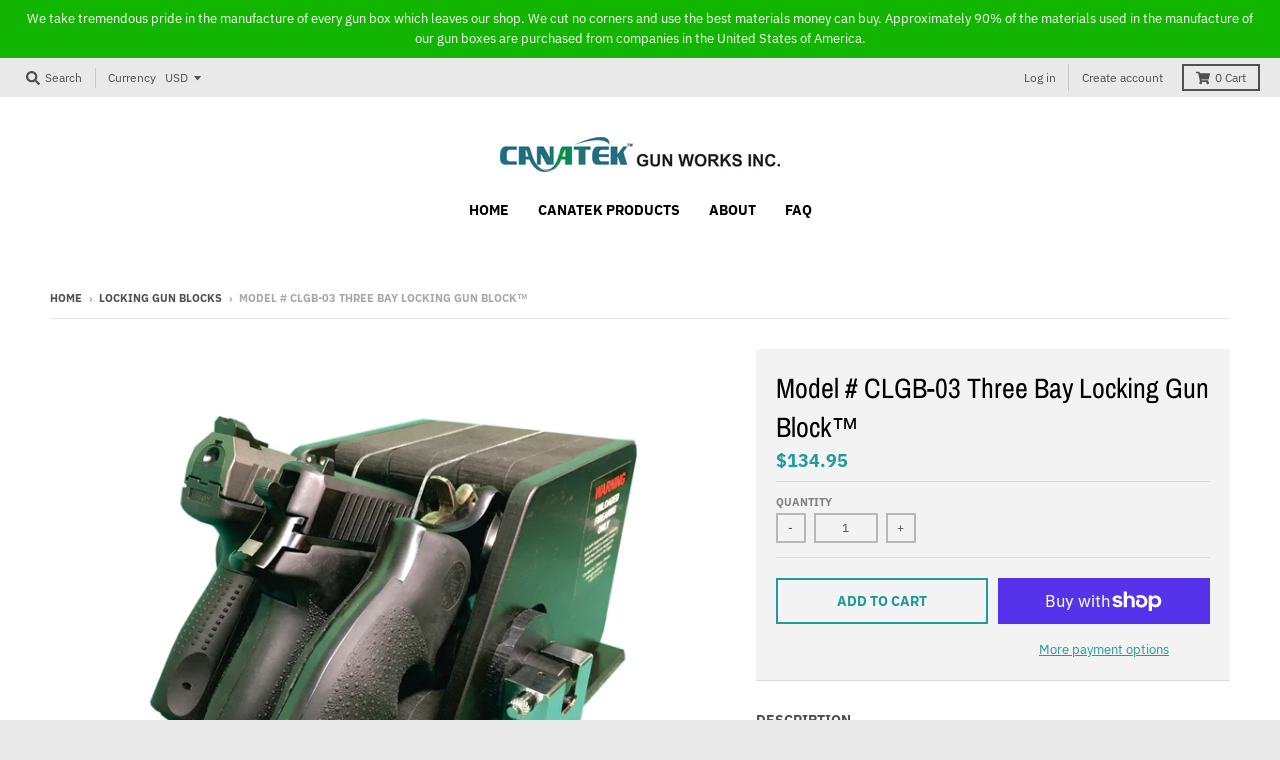

--- FILE ---
content_type: text/html; charset=utf-8
request_url: https://canatekgunworks.com/collections/locking-gun-blocks/products/3-bay-locking-gun-block%E2%84%A2
body_size: 36030
content:
<!doctype html>
<!--[if IE 8]><html class="no-js lt-ie9" lang="en"> <![endif]-->
<!--[if IE 9 ]><html class="ie9 no-js"> <![endif]-->
<!--[if (gt IE 9)|!(IE)]><!--> <html class="no-js" lang="en"> <!--<![endif]-->
<head>
  <meta charset="utf-8">
  <meta http-equiv="X-UA-Compatible" content="IE=edge,chrome=1">
  <link rel="canonical" href="https://canatekgunworks.com/products/3-bay-locking-gun-block%e2%84%a2">
  <meta name="viewport" content="width=device-width,initial-scale=1">
  <meta name="theme-color" content="#209a9a">

  

  <title>
    Model # CLGB-03 Three Bay Locking Gun Block™ &ndash; Canatek Gun Works
  </title>

  
    <meta name="description" content="Brief Product Overview - provides a safe and secure transportation and storage environment for every size and type of handgun (details in complete information below)  - eliminates the use of individual trigger locks - allows handguns to be secured into locked blocks with a single pin release - immediately triples the h">
  

  <meta property="og:site_name" content="Canatek Gun Works">
<meta property="og:url" content="https://canatekgunworks.com/products/3-bay-locking-gun-block%e2%84%a2">
<meta property="og:title" content="Model # CLGB-03  Three Bay Locking Gun Block™">
<meta property="og:type" content="product">
<meta property="og:description" content="Brief Product Overview - provides a safe and secure transportation and storage environment for every size and type of handgun (details in complete information below)  - eliminates the use of individual trigger locks - allows handguns to be secured into locked blocks with a single pin release - immediately triples the h"><meta property="product:availability" content="instock">
  <meta property="product:price:amount" content="134.95">
  <meta property="product:price:currency" content="USD"><meta property="og:image" content="http://canatekgunworks.com/cdn/shop/products/Slide_5_1200x1200.jpg?v=1568134231">
      <meta property="og:image:secure_url" content="https://canatekgunworks.com/cdn/shop/products/Slide_5_1200x1200.jpg?v=1568134231">
      <meta property="og:image:width" content="1200">
      <meta property="og:image:height" content="900">

<meta name="twitter:site" content="@">
<meta name="twitter:card" content="summary_large_image">
<meta name="twitter:title" content="Model # CLGB-03  Three Bay Locking Gun Block™">
<meta name="twitter:description" content="Brief Product Overview - provides a safe and secure transportation and storage environment for every size and type of handgun (details in complete information below)  - eliminates the use of individual trigger locks - allows handguns to be secured into locked blocks with a single pin release - immediately triples the h">


  <script>window.performance && window.performance.mark && window.performance.mark('shopify.content_for_header.start');</script><meta id="shopify-digital-wallet" name="shopify-digital-wallet" content="/22732898379/digital_wallets/dialog">
<meta name="shopify-checkout-api-token" content="b448fbc7a74da3843a21e12ca411e754">
<link rel="alternate" type="application/json+oembed" href="https://canatekgunworks.com/products/3-bay-locking-gun-block%e2%84%a2.oembed">
<script async="async" src="/checkouts/internal/preloads.js?locale=en-US"></script>
<link rel="preconnect" href="https://shop.app" crossorigin="anonymous">
<script async="async" src="https://shop.app/checkouts/internal/preloads.js?locale=en-US&shop_id=22732898379" crossorigin="anonymous"></script>
<script id="apple-pay-shop-capabilities" type="application/json">{"shopId":22732898379,"countryCode":"CA","currencyCode":"USD","merchantCapabilities":["supports3DS"],"merchantId":"gid:\/\/shopify\/Shop\/22732898379","merchantName":"Canatek Gun Works","requiredBillingContactFields":["postalAddress","email"],"requiredShippingContactFields":["postalAddress","email"],"shippingType":"shipping","supportedNetworks":["visa","masterCard","amex","discover","jcb"],"total":{"type":"pending","label":"Canatek Gun Works","amount":"1.00"},"shopifyPaymentsEnabled":true,"supportsSubscriptions":true}</script>
<script id="shopify-features" type="application/json">{"accessToken":"b448fbc7a74da3843a21e12ca411e754","betas":["rich-media-storefront-analytics"],"domain":"canatekgunworks.com","predictiveSearch":true,"shopId":22732898379,"locale":"en"}</script>
<script>var Shopify = Shopify || {};
Shopify.shop = "canatek-gun-works.myshopify.com";
Shopify.locale = "en";
Shopify.currency = {"active":"USD","rate":"1.0"};
Shopify.country = "US";
Shopify.theme = {"name":"District","id":76588154955,"schema_name":"District","schema_version":"3.4.2","theme_store_id":735,"role":"main"};
Shopify.theme.handle = "null";
Shopify.theme.style = {"id":null,"handle":null};
Shopify.cdnHost = "canatekgunworks.com/cdn";
Shopify.routes = Shopify.routes || {};
Shopify.routes.root = "/";</script>
<script type="module">!function(o){(o.Shopify=o.Shopify||{}).modules=!0}(window);</script>
<script>!function(o){function n(){var o=[];function n(){o.push(Array.prototype.slice.apply(arguments))}return n.q=o,n}var t=o.Shopify=o.Shopify||{};t.loadFeatures=n(),t.autoloadFeatures=n()}(window);</script>
<script>
  window.ShopifyPay = window.ShopifyPay || {};
  window.ShopifyPay.apiHost = "shop.app\/pay";
  window.ShopifyPay.redirectState = null;
</script>
<script id="shop-js-analytics" type="application/json">{"pageType":"product"}</script>
<script defer="defer" async type="module" src="//canatekgunworks.com/cdn/shopifycloud/shop-js/modules/v2/client.init-shop-cart-sync_BN7fPSNr.en.esm.js"></script>
<script defer="defer" async type="module" src="//canatekgunworks.com/cdn/shopifycloud/shop-js/modules/v2/chunk.common_Cbph3Kss.esm.js"></script>
<script defer="defer" async type="module" src="//canatekgunworks.com/cdn/shopifycloud/shop-js/modules/v2/chunk.modal_DKumMAJ1.esm.js"></script>
<script type="module">
  await import("//canatekgunworks.com/cdn/shopifycloud/shop-js/modules/v2/client.init-shop-cart-sync_BN7fPSNr.en.esm.js");
await import("//canatekgunworks.com/cdn/shopifycloud/shop-js/modules/v2/chunk.common_Cbph3Kss.esm.js");
await import("//canatekgunworks.com/cdn/shopifycloud/shop-js/modules/v2/chunk.modal_DKumMAJ1.esm.js");

  window.Shopify.SignInWithShop?.initShopCartSync?.({"fedCMEnabled":true,"windoidEnabled":true});

</script>
<script>
  window.Shopify = window.Shopify || {};
  if (!window.Shopify.featureAssets) window.Shopify.featureAssets = {};
  window.Shopify.featureAssets['shop-js'] = {"shop-cart-sync":["modules/v2/client.shop-cart-sync_CJVUk8Jm.en.esm.js","modules/v2/chunk.common_Cbph3Kss.esm.js","modules/v2/chunk.modal_DKumMAJ1.esm.js"],"init-fed-cm":["modules/v2/client.init-fed-cm_7Fvt41F4.en.esm.js","modules/v2/chunk.common_Cbph3Kss.esm.js","modules/v2/chunk.modal_DKumMAJ1.esm.js"],"init-shop-email-lookup-coordinator":["modules/v2/client.init-shop-email-lookup-coordinator_Cc088_bR.en.esm.js","modules/v2/chunk.common_Cbph3Kss.esm.js","modules/v2/chunk.modal_DKumMAJ1.esm.js"],"init-windoid":["modules/v2/client.init-windoid_hPopwJRj.en.esm.js","modules/v2/chunk.common_Cbph3Kss.esm.js","modules/v2/chunk.modal_DKumMAJ1.esm.js"],"shop-button":["modules/v2/client.shop-button_B0jaPSNF.en.esm.js","modules/v2/chunk.common_Cbph3Kss.esm.js","modules/v2/chunk.modal_DKumMAJ1.esm.js"],"shop-cash-offers":["modules/v2/client.shop-cash-offers_DPIskqss.en.esm.js","modules/v2/chunk.common_Cbph3Kss.esm.js","modules/v2/chunk.modal_DKumMAJ1.esm.js"],"shop-toast-manager":["modules/v2/client.shop-toast-manager_CK7RT69O.en.esm.js","modules/v2/chunk.common_Cbph3Kss.esm.js","modules/v2/chunk.modal_DKumMAJ1.esm.js"],"init-shop-cart-sync":["modules/v2/client.init-shop-cart-sync_BN7fPSNr.en.esm.js","modules/v2/chunk.common_Cbph3Kss.esm.js","modules/v2/chunk.modal_DKumMAJ1.esm.js"],"init-customer-accounts-sign-up":["modules/v2/client.init-customer-accounts-sign-up_CfPf4CXf.en.esm.js","modules/v2/client.shop-login-button_DeIztwXF.en.esm.js","modules/v2/chunk.common_Cbph3Kss.esm.js","modules/v2/chunk.modal_DKumMAJ1.esm.js"],"pay-button":["modules/v2/client.pay-button_CgIwFSYN.en.esm.js","modules/v2/chunk.common_Cbph3Kss.esm.js","modules/v2/chunk.modal_DKumMAJ1.esm.js"],"init-customer-accounts":["modules/v2/client.init-customer-accounts_DQ3x16JI.en.esm.js","modules/v2/client.shop-login-button_DeIztwXF.en.esm.js","modules/v2/chunk.common_Cbph3Kss.esm.js","modules/v2/chunk.modal_DKumMAJ1.esm.js"],"avatar":["modules/v2/client.avatar_BTnouDA3.en.esm.js"],"init-shop-for-new-customer-accounts":["modules/v2/client.init-shop-for-new-customer-accounts_CsZy_esa.en.esm.js","modules/v2/client.shop-login-button_DeIztwXF.en.esm.js","modules/v2/chunk.common_Cbph3Kss.esm.js","modules/v2/chunk.modal_DKumMAJ1.esm.js"],"shop-follow-button":["modules/v2/client.shop-follow-button_BRMJjgGd.en.esm.js","modules/v2/chunk.common_Cbph3Kss.esm.js","modules/v2/chunk.modal_DKumMAJ1.esm.js"],"checkout-modal":["modules/v2/client.checkout-modal_B9Drz_yf.en.esm.js","modules/v2/chunk.common_Cbph3Kss.esm.js","modules/v2/chunk.modal_DKumMAJ1.esm.js"],"shop-login-button":["modules/v2/client.shop-login-button_DeIztwXF.en.esm.js","modules/v2/chunk.common_Cbph3Kss.esm.js","modules/v2/chunk.modal_DKumMAJ1.esm.js"],"lead-capture":["modules/v2/client.lead-capture_DXYzFM3R.en.esm.js","modules/v2/chunk.common_Cbph3Kss.esm.js","modules/v2/chunk.modal_DKumMAJ1.esm.js"],"shop-login":["modules/v2/client.shop-login_CA5pJqmO.en.esm.js","modules/v2/chunk.common_Cbph3Kss.esm.js","modules/v2/chunk.modal_DKumMAJ1.esm.js"],"payment-terms":["modules/v2/client.payment-terms_BxzfvcZJ.en.esm.js","modules/v2/chunk.common_Cbph3Kss.esm.js","modules/v2/chunk.modal_DKumMAJ1.esm.js"]};
</script>
<script id="__st">var __st={"a":22732898379,"offset":-18000,"reqid":"409bc72e-adcb-4996-a602-d7fb6069f4b0-1769768784","pageurl":"canatekgunworks.com\/collections\/locking-gun-blocks\/products\/3-bay-locking-gun-block%E2%84%A2","u":"809b705712f3","p":"product","rtyp":"product","rid":4014872428619};</script>
<script>window.ShopifyPaypalV4VisibilityTracking = true;</script>
<script id="captcha-bootstrap">!function(){'use strict';const t='contact',e='account',n='new_comment',o=[[t,t],['blogs',n],['comments',n],[t,'customer']],c=[[e,'customer_login'],[e,'guest_login'],[e,'recover_customer_password'],[e,'create_customer']],r=t=>t.map((([t,e])=>`form[action*='/${t}']:not([data-nocaptcha='true']) input[name='form_type'][value='${e}']`)).join(','),a=t=>()=>t?[...document.querySelectorAll(t)].map((t=>t.form)):[];function s(){const t=[...o],e=r(t);return a(e)}const i='password',u='form_key',d=['recaptcha-v3-token','g-recaptcha-response','h-captcha-response',i],f=()=>{try{return window.sessionStorage}catch{return}},m='__shopify_v',_=t=>t.elements[u];function p(t,e,n=!1){try{const o=window.sessionStorage,c=JSON.parse(o.getItem(e)),{data:r}=function(t){const{data:e,action:n}=t;return t[m]||n?{data:e,action:n}:{data:t,action:n}}(c);for(const[e,n]of Object.entries(r))t.elements[e]&&(t.elements[e].value=n);n&&o.removeItem(e)}catch(o){console.error('form repopulation failed',{error:o})}}const l='form_type',E='cptcha';function T(t){t.dataset[E]=!0}const w=window,h=w.document,L='Shopify',v='ce_forms',y='captcha';let A=!1;((t,e)=>{const n=(g='f06e6c50-85a8-45c8-87d0-21a2b65856fe',I='https://cdn.shopify.com/shopifycloud/storefront-forms-hcaptcha/ce_storefront_forms_captcha_hcaptcha.v1.5.2.iife.js',D={infoText:'Protected by hCaptcha',privacyText:'Privacy',termsText:'Terms'},(t,e,n)=>{const o=w[L][v],c=o.bindForm;if(c)return c(t,g,e,D).then(n);var r;o.q.push([[t,g,e,D],n]),r=I,A||(h.body.append(Object.assign(h.createElement('script'),{id:'captcha-provider',async:!0,src:r})),A=!0)});var g,I,D;w[L]=w[L]||{},w[L][v]=w[L][v]||{},w[L][v].q=[],w[L][y]=w[L][y]||{},w[L][y].protect=function(t,e){n(t,void 0,e),T(t)},Object.freeze(w[L][y]),function(t,e,n,w,h,L){const[v,y,A,g]=function(t,e,n){const i=e?o:[],u=t?c:[],d=[...i,...u],f=r(d),m=r(i),_=r(d.filter((([t,e])=>n.includes(e))));return[a(f),a(m),a(_),s()]}(w,h,L),I=t=>{const e=t.target;return e instanceof HTMLFormElement?e:e&&e.form},D=t=>v().includes(t);t.addEventListener('submit',(t=>{const e=I(t);if(!e)return;const n=D(e)&&!e.dataset.hcaptchaBound&&!e.dataset.recaptchaBound,o=_(e),c=g().includes(e)&&(!o||!o.value);(n||c)&&t.preventDefault(),c&&!n&&(function(t){try{if(!f())return;!function(t){const e=f();if(!e)return;const n=_(t);if(!n)return;const o=n.value;o&&e.removeItem(o)}(t);const e=Array.from(Array(32),(()=>Math.random().toString(36)[2])).join('');!function(t,e){_(t)||t.append(Object.assign(document.createElement('input'),{type:'hidden',name:u})),t.elements[u].value=e}(t,e),function(t,e){const n=f();if(!n)return;const o=[...t.querySelectorAll(`input[type='${i}']`)].map((({name:t})=>t)),c=[...d,...o],r={};for(const[a,s]of new FormData(t).entries())c.includes(a)||(r[a]=s);n.setItem(e,JSON.stringify({[m]:1,action:t.action,data:r}))}(t,e)}catch(e){console.error('failed to persist form',e)}}(e),e.submit())}));const S=(t,e)=>{t&&!t.dataset[E]&&(n(t,e.some((e=>e===t))),T(t))};for(const o of['focusin','change'])t.addEventListener(o,(t=>{const e=I(t);D(e)&&S(e,y())}));const B=e.get('form_key'),M=e.get(l),P=B&&M;t.addEventListener('DOMContentLoaded',(()=>{const t=y();if(P)for(const e of t)e.elements[l].value===M&&p(e,B);[...new Set([...A(),...v().filter((t=>'true'===t.dataset.shopifyCaptcha))])].forEach((e=>S(e,t)))}))}(h,new URLSearchParams(w.location.search),n,t,e,['guest_login'])})(!0,!0)}();</script>
<script integrity="sha256-4kQ18oKyAcykRKYeNunJcIwy7WH5gtpwJnB7kiuLZ1E=" data-source-attribution="shopify.loadfeatures" defer="defer" src="//canatekgunworks.com/cdn/shopifycloud/storefront/assets/storefront/load_feature-a0a9edcb.js" crossorigin="anonymous"></script>
<script crossorigin="anonymous" defer="defer" src="//canatekgunworks.com/cdn/shopifycloud/storefront/assets/shopify_pay/storefront-65b4c6d7.js?v=20250812"></script>
<script data-source-attribution="shopify.dynamic_checkout.dynamic.init">var Shopify=Shopify||{};Shopify.PaymentButton=Shopify.PaymentButton||{isStorefrontPortableWallets:!0,init:function(){window.Shopify.PaymentButton.init=function(){};var t=document.createElement("script");t.src="https://canatekgunworks.com/cdn/shopifycloud/portable-wallets/latest/portable-wallets.en.js",t.type="module",document.head.appendChild(t)}};
</script>
<script data-source-attribution="shopify.dynamic_checkout.buyer_consent">
  function portableWalletsHideBuyerConsent(e){var t=document.getElementById("shopify-buyer-consent"),n=document.getElementById("shopify-subscription-policy-button");t&&n&&(t.classList.add("hidden"),t.setAttribute("aria-hidden","true"),n.removeEventListener("click",e))}function portableWalletsShowBuyerConsent(e){var t=document.getElementById("shopify-buyer-consent"),n=document.getElementById("shopify-subscription-policy-button");t&&n&&(t.classList.remove("hidden"),t.removeAttribute("aria-hidden"),n.addEventListener("click",e))}window.Shopify?.PaymentButton&&(window.Shopify.PaymentButton.hideBuyerConsent=portableWalletsHideBuyerConsent,window.Shopify.PaymentButton.showBuyerConsent=portableWalletsShowBuyerConsent);
</script>
<script>
  function portableWalletsCleanup(e){e&&e.src&&console.error("Failed to load portable wallets script "+e.src);var t=document.querySelectorAll("shopify-accelerated-checkout .shopify-payment-button__skeleton, shopify-accelerated-checkout-cart .wallet-cart-button__skeleton"),e=document.getElementById("shopify-buyer-consent");for(let e=0;e<t.length;e++)t[e].remove();e&&e.remove()}function portableWalletsNotLoadedAsModule(e){e instanceof ErrorEvent&&"string"==typeof e.message&&e.message.includes("import.meta")&&"string"==typeof e.filename&&e.filename.includes("portable-wallets")&&(window.removeEventListener("error",portableWalletsNotLoadedAsModule),window.Shopify.PaymentButton.failedToLoad=e,"loading"===document.readyState?document.addEventListener("DOMContentLoaded",window.Shopify.PaymentButton.init):window.Shopify.PaymentButton.init())}window.addEventListener("error",portableWalletsNotLoadedAsModule);
</script>

<script type="module" src="https://canatekgunworks.com/cdn/shopifycloud/portable-wallets/latest/portable-wallets.en.js" onError="portableWalletsCleanup(this)" crossorigin="anonymous"></script>
<script nomodule>
  document.addEventListener("DOMContentLoaded", portableWalletsCleanup);
</script>

<link id="shopify-accelerated-checkout-styles" rel="stylesheet" media="screen" href="https://canatekgunworks.com/cdn/shopifycloud/portable-wallets/latest/accelerated-checkout-backwards-compat.css" crossorigin="anonymous">
<style id="shopify-accelerated-checkout-cart">
        #shopify-buyer-consent {
  margin-top: 1em;
  display: inline-block;
  width: 100%;
}

#shopify-buyer-consent.hidden {
  display: none;
}

#shopify-subscription-policy-button {
  background: none;
  border: none;
  padding: 0;
  text-decoration: underline;
  font-size: inherit;
  cursor: pointer;
}

#shopify-subscription-policy-button::before {
  box-shadow: none;
}

      </style>

<script>window.performance && window.performance.mark && window.performance.mark('shopify.content_for_header.end');</script>
  <link href="//canatekgunworks.com/cdn/shop/t/3/assets/theme.scss.css?v=102571337225882310671767757854" rel="stylesheet" type="text/css" media="all" />

  

  <script>
    window.StyleHatch = window.StyleHatch || {};
    StyleHatch.Strings = {
      instagramAddToken: "Add your Instagram access token.",
      instagramInvalidToken: "The Instagram access token is invalid. Check to make sure you added the complete token.",
      instagramRateLimitToken: "Your store is currently over Instagram\u0026#39;s rate limit. Contact Style Hatch support for details.",
      addToCart: "Add to Cart",
      soldOut: "Sold Out",
      addressError: "Error looking up that address",
      addressNoResults: "No results for that address",
      addressQueryLimit: "You have exceeded the Google API usage limit. Consider upgrading to a \u003ca href=\"https:\/\/developers.google.com\/maps\/premium\/usage-limits\"\u003ePremium Plan\u003c\/a\u003e.",
      authError: "There was a problem authenticating your Google Maps account.",
      agreeNotice: "You must agree with the terms and conditions of sales to check out."
    }
    StyleHatch.currencyFormat = "${{amount}}";
    StyleHatch.ajaxCartEnable = true;
    StyleHatch.cartData = {"note":null,"attributes":{},"original_total_price":0,"total_price":0,"total_discount":0,"total_weight":0.0,"item_count":0,"items":[],"requires_shipping":false,"currency":"USD","items_subtotal_price":0,"cart_level_discount_applications":[],"checkout_charge_amount":0};
    StyleHatch.routes = {
      root_url: '/',
      account_url: '/account',
      account_login_url: 'https://canatekgunworks.com/customer_authentication/redirect?locale=en&region_country=US',
      account_logout_url: '/account/logout',
      account_recover_url: '/account/recover',
      account_register_url: 'https://shopify.com/22732898379/account?locale=en',
      account_addresses_url: '/account/addresses',
      collections_url: '/collections',
      all_products_collection_url: '/collections/all',
      search_url: '/search',
      cart_url: '/cart',
      cart_add_url: '/cart/add',
      cart_change_url: '/cart/change',
      cart_clear_url: '/cart/clear'
    }
    // Post defer
    window.addEventListener('DOMContentLoaded', function() {
      (function( $ ) {
      

      
      
      })(jq223);
    });
    document.documentElement.className = document.documentElement.className.replace('no-js', 'js');
  </script>
  <script type="text/javascript">
    window.lazySizesConfig = window.lazySizesConfig || {};
    window.lazySizesConfig.loadMode = 1;
  </script>
  <!--[if (gt IE 9)|!(IE)]><!--><script src="//canatekgunworks.com/cdn/shop/t/3/assets/lazysizes.min.js?v=174097831579247140971566882537" async="async"></script><!--<![endif]-->
  <!--[if lte IE 9]><script src="//canatekgunworks.com/cdn/shop/t/3/assets/lazysizes.min.js?v=174097831579247140971566882537"></script><![endif]-->
  <!--[if (gt IE 9)|!(IE)]><!--><script src="//canatekgunworks.com/cdn/shop/t/3/assets/vendor.js?v=82405734816938532691566882538" defer="defer"></script><!--<![endif]-->
  <!--[if lte IE 9]><script src="//canatekgunworks.com/cdn/shop/t/3/assets/vendor.js?v=82405734816938532691566882538"></script><![endif]-->
  
  <!--[if (gt IE 9)|!(IE)]><!--><script src="//canatekgunworks.com/cdn/shop/t/3/assets/theme.min.js?v=32396904513793474901566882538" defer="defer"></script><!--<![endif]-->
  <!--[if lte IE 9]><script src="//canatekgunworks.com/cdn/shop/t/3/assets/theme.min.js?v=32396904513793474901566882538"></script><![endif]-->

<link href="https://monorail-edge.shopifysvc.com" rel="dns-prefetch">
<script>(function(){if ("sendBeacon" in navigator && "performance" in window) {try {var session_token_from_headers = performance.getEntriesByType('navigation')[0].serverTiming.find(x => x.name == '_s').description;} catch {var session_token_from_headers = undefined;}var session_cookie_matches = document.cookie.match(/_shopify_s=([^;]*)/);var session_token_from_cookie = session_cookie_matches && session_cookie_matches.length === 2 ? session_cookie_matches[1] : "";var session_token = session_token_from_headers || session_token_from_cookie || "";function handle_abandonment_event(e) {var entries = performance.getEntries().filter(function(entry) {return /monorail-edge.shopifysvc.com/.test(entry.name);});if (!window.abandonment_tracked && entries.length === 0) {window.abandonment_tracked = true;var currentMs = Date.now();var navigation_start = performance.timing.navigationStart;var payload = {shop_id: 22732898379,url: window.location.href,navigation_start,duration: currentMs - navigation_start,session_token,page_type: "product"};window.navigator.sendBeacon("https://monorail-edge.shopifysvc.com/v1/produce", JSON.stringify({schema_id: "online_store_buyer_site_abandonment/1.1",payload: payload,metadata: {event_created_at_ms: currentMs,event_sent_at_ms: currentMs}}));}}window.addEventListener('pagehide', handle_abandonment_event);}}());</script>
<script id="web-pixels-manager-setup">(function e(e,d,r,n,o){if(void 0===o&&(o={}),!Boolean(null===(a=null===(i=window.Shopify)||void 0===i?void 0:i.analytics)||void 0===a?void 0:a.replayQueue)){var i,a;window.Shopify=window.Shopify||{};var t=window.Shopify;t.analytics=t.analytics||{};var s=t.analytics;s.replayQueue=[],s.publish=function(e,d,r){return s.replayQueue.push([e,d,r]),!0};try{self.performance.mark("wpm:start")}catch(e){}var l=function(){var e={modern:/Edge?\/(1{2}[4-9]|1[2-9]\d|[2-9]\d{2}|\d{4,})\.\d+(\.\d+|)|Firefox\/(1{2}[4-9]|1[2-9]\d|[2-9]\d{2}|\d{4,})\.\d+(\.\d+|)|Chrom(ium|e)\/(9{2}|\d{3,})\.\d+(\.\d+|)|(Maci|X1{2}).+ Version\/(15\.\d+|(1[6-9]|[2-9]\d|\d{3,})\.\d+)([,.]\d+|)( \(\w+\)|)( Mobile\/\w+|) Safari\/|Chrome.+OPR\/(9{2}|\d{3,})\.\d+\.\d+|(CPU[ +]OS|iPhone[ +]OS|CPU[ +]iPhone|CPU IPhone OS|CPU iPad OS)[ +]+(15[._]\d+|(1[6-9]|[2-9]\d|\d{3,})[._]\d+)([._]\d+|)|Android:?[ /-](13[3-9]|1[4-9]\d|[2-9]\d{2}|\d{4,})(\.\d+|)(\.\d+|)|Android.+Firefox\/(13[5-9]|1[4-9]\d|[2-9]\d{2}|\d{4,})\.\d+(\.\d+|)|Android.+Chrom(ium|e)\/(13[3-9]|1[4-9]\d|[2-9]\d{2}|\d{4,})\.\d+(\.\d+|)|SamsungBrowser\/([2-9]\d|\d{3,})\.\d+/,legacy:/Edge?\/(1[6-9]|[2-9]\d|\d{3,})\.\d+(\.\d+|)|Firefox\/(5[4-9]|[6-9]\d|\d{3,})\.\d+(\.\d+|)|Chrom(ium|e)\/(5[1-9]|[6-9]\d|\d{3,})\.\d+(\.\d+|)([\d.]+$|.*Safari\/(?![\d.]+ Edge\/[\d.]+$))|(Maci|X1{2}).+ Version\/(10\.\d+|(1[1-9]|[2-9]\d|\d{3,})\.\d+)([,.]\d+|)( \(\w+\)|)( Mobile\/\w+|) Safari\/|Chrome.+OPR\/(3[89]|[4-9]\d|\d{3,})\.\d+\.\d+|(CPU[ +]OS|iPhone[ +]OS|CPU[ +]iPhone|CPU IPhone OS|CPU iPad OS)[ +]+(10[._]\d+|(1[1-9]|[2-9]\d|\d{3,})[._]\d+)([._]\d+|)|Android:?[ /-](13[3-9]|1[4-9]\d|[2-9]\d{2}|\d{4,})(\.\d+|)(\.\d+|)|Mobile Safari.+OPR\/([89]\d|\d{3,})\.\d+\.\d+|Android.+Firefox\/(13[5-9]|1[4-9]\d|[2-9]\d{2}|\d{4,})\.\d+(\.\d+|)|Android.+Chrom(ium|e)\/(13[3-9]|1[4-9]\d|[2-9]\d{2}|\d{4,})\.\d+(\.\d+|)|Android.+(UC? ?Browser|UCWEB|U3)[ /]?(15\.([5-9]|\d{2,})|(1[6-9]|[2-9]\d|\d{3,})\.\d+)\.\d+|SamsungBrowser\/(5\.\d+|([6-9]|\d{2,})\.\d+)|Android.+MQ{2}Browser\/(14(\.(9|\d{2,})|)|(1[5-9]|[2-9]\d|\d{3,})(\.\d+|))(\.\d+|)|K[Aa][Ii]OS\/(3\.\d+|([4-9]|\d{2,})\.\d+)(\.\d+|)/},d=e.modern,r=e.legacy,n=navigator.userAgent;return n.match(d)?"modern":n.match(r)?"legacy":"unknown"}(),u="modern"===l?"modern":"legacy",c=(null!=n?n:{modern:"",legacy:""})[u],f=function(e){return[e.baseUrl,"/wpm","/b",e.hashVersion,"modern"===e.buildTarget?"m":"l",".js"].join("")}({baseUrl:d,hashVersion:r,buildTarget:u}),m=function(e){var d=e.version,r=e.bundleTarget,n=e.surface,o=e.pageUrl,i=e.monorailEndpoint;return{emit:function(e){var a=e.status,t=e.errorMsg,s=(new Date).getTime(),l=JSON.stringify({metadata:{event_sent_at_ms:s},events:[{schema_id:"web_pixels_manager_load/3.1",payload:{version:d,bundle_target:r,page_url:o,status:a,surface:n,error_msg:t},metadata:{event_created_at_ms:s}}]});if(!i)return console&&console.warn&&console.warn("[Web Pixels Manager] No Monorail endpoint provided, skipping logging."),!1;try{return self.navigator.sendBeacon.bind(self.navigator)(i,l)}catch(e){}var u=new XMLHttpRequest;try{return u.open("POST",i,!0),u.setRequestHeader("Content-Type","text/plain"),u.send(l),!0}catch(e){return console&&console.warn&&console.warn("[Web Pixels Manager] Got an unhandled error while logging to Monorail."),!1}}}}({version:r,bundleTarget:l,surface:e.surface,pageUrl:self.location.href,monorailEndpoint:e.monorailEndpoint});try{o.browserTarget=l,function(e){var d=e.src,r=e.async,n=void 0===r||r,o=e.onload,i=e.onerror,a=e.sri,t=e.scriptDataAttributes,s=void 0===t?{}:t,l=document.createElement("script"),u=document.querySelector("head"),c=document.querySelector("body");if(l.async=n,l.src=d,a&&(l.integrity=a,l.crossOrigin="anonymous"),s)for(var f in s)if(Object.prototype.hasOwnProperty.call(s,f))try{l.dataset[f]=s[f]}catch(e){}if(o&&l.addEventListener("load",o),i&&l.addEventListener("error",i),u)u.appendChild(l);else{if(!c)throw new Error("Did not find a head or body element to append the script");c.appendChild(l)}}({src:f,async:!0,onload:function(){if(!function(){var e,d;return Boolean(null===(d=null===(e=window.Shopify)||void 0===e?void 0:e.analytics)||void 0===d?void 0:d.initialized)}()){var d=window.webPixelsManager.init(e)||void 0;if(d){var r=window.Shopify.analytics;r.replayQueue.forEach((function(e){var r=e[0],n=e[1],o=e[2];d.publishCustomEvent(r,n,o)})),r.replayQueue=[],r.publish=d.publishCustomEvent,r.visitor=d.visitor,r.initialized=!0}}},onerror:function(){return m.emit({status:"failed",errorMsg:"".concat(f," has failed to load")})},sri:function(e){var d=/^sha384-[A-Za-z0-9+/=]+$/;return"string"==typeof e&&d.test(e)}(c)?c:"",scriptDataAttributes:o}),m.emit({status:"loading"})}catch(e){m.emit({status:"failed",errorMsg:(null==e?void 0:e.message)||"Unknown error"})}}})({shopId: 22732898379,storefrontBaseUrl: "https://canatekgunworks.com",extensionsBaseUrl: "https://extensions.shopifycdn.com/cdn/shopifycloud/web-pixels-manager",monorailEndpoint: "https://monorail-edge.shopifysvc.com/unstable/produce_batch",surface: "storefront-renderer",enabledBetaFlags: ["2dca8a86"],webPixelsConfigList: [{"id":"shopify-app-pixel","configuration":"{}","eventPayloadVersion":"v1","runtimeContext":"STRICT","scriptVersion":"0450","apiClientId":"shopify-pixel","type":"APP","privacyPurposes":["ANALYTICS","MARKETING"]},{"id":"shopify-custom-pixel","eventPayloadVersion":"v1","runtimeContext":"LAX","scriptVersion":"0450","apiClientId":"shopify-pixel","type":"CUSTOM","privacyPurposes":["ANALYTICS","MARKETING"]}],isMerchantRequest: false,initData: {"shop":{"name":"Canatek Gun Works","paymentSettings":{"currencyCode":"USD"},"myshopifyDomain":"canatek-gun-works.myshopify.com","countryCode":"CA","storefrontUrl":"https:\/\/canatekgunworks.com"},"customer":null,"cart":null,"checkout":null,"productVariants":[{"price":{"amount":134.95,"currencyCode":"USD"},"product":{"title":"Model # CLGB-03  Three Bay Locking Gun Block™","vendor":"Canatek Gun Works","id":"4014872428619","untranslatedTitle":"Model # CLGB-03  Three Bay Locking Gun Block™","url":"\/products\/3-bay-locking-gun-block%E2%84%A2","type":"3 Bay Locking Gun Block™"},"id":"30120494989387","image":{"src":"\/\/canatekgunworks.com\/cdn\/shop\/products\/Slide_5.jpg?v=1568134231"},"sku":"","title":"Default Title","untranslatedTitle":"Default Title"}],"purchasingCompany":null},},"https://canatekgunworks.com/cdn","1d2a099fw23dfb22ep557258f5m7a2edbae",{"modern":"","legacy":""},{"shopId":"22732898379","storefrontBaseUrl":"https:\/\/canatekgunworks.com","extensionBaseUrl":"https:\/\/extensions.shopifycdn.com\/cdn\/shopifycloud\/web-pixels-manager","surface":"storefront-renderer","enabledBetaFlags":"[\"2dca8a86\"]","isMerchantRequest":"false","hashVersion":"1d2a099fw23dfb22ep557258f5m7a2edbae","publish":"custom","events":"[[\"page_viewed\",{}],[\"product_viewed\",{\"productVariant\":{\"price\":{\"amount\":134.95,\"currencyCode\":\"USD\"},\"product\":{\"title\":\"Model # CLGB-03  Three Bay Locking Gun Block™\",\"vendor\":\"Canatek Gun Works\",\"id\":\"4014872428619\",\"untranslatedTitle\":\"Model # CLGB-03  Three Bay Locking Gun Block™\",\"url\":\"\/products\/3-bay-locking-gun-block%E2%84%A2\",\"type\":\"3 Bay Locking Gun Block™\"},\"id\":\"30120494989387\",\"image\":{\"src\":\"\/\/canatekgunworks.com\/cdn\/shop\/products\/Slide_5.jpg?v=1568134231\"},\"sku\":\"\",\"title\":\"Default Title\",\"untranslatedTitle\":\"Default Title\"}}]]"});</script><script>
  window.ShopifyAnalytics = window.ShopifyAnalytics || {};
  window.ShopifyAnalytics.meta = window.ShopifyAnalytics.meta || {};
  window.ShopifyAnalytics.meta.currency = 'USD';
  var meta = {"product":{"id":4014872428619,"gid":"gid:\/\/shopify\/Product\/4014872428619","vendor":"Canatek Gun Works","type":"3 Bay Locking Gun Block™","handle":"3-bay-locking-gun-block™","variants":[{"id":30120494989387,"price":13495,"name":"Model # CLGB-03  Three Bay Locking Gun Block™","public_title":null,"sku":""}],"remote":false},"page":{"pageType":"product","resourceType":"product","resourceId":4014872428619,"requestId":"409bc72e-adcb-4996-a602-d7fb6069f4b0-1769768784"}};
  for (var attr in meta) {
    window.ShopifyAnalytics.meta[attr] = meta[attr];
  }
</script>
<script class="analytics">
  (function () {
    var customDocumentWrite = function(content) {
      var jquery = null;

      if (window.jQuery) {
        jquery = window.jQuery;
      } else if (window.Checkout && window.Checkout.$) {
        jquery = window.Checkout.$;
      }

      if (jquery) {
        jquery('body').append(content);
      }
    };

    var hasLoggedConversion = function(token) {
      if (token) {
        return document.cookie.indexOf('loggedConversion=' + token) !== -1;
      }
      return false;
    }

    var setCookieIfConversion = function(token) {
      if (token) {
        var twoMonthsFromNow = new Date(Date.now());
        twoMonthsFromNow.setMonth(twoMonthsFromNow.getMonth() + 2);

        document.cookie = 'loggedConversion=' + token + '; expires=' + twoMonthsFromNow;
      }
    }

    var trekkie = window.ShopifyAnalytics.lib = window.trekkie = window.trekkie || [];
    if (trekkie.integrations) {
      return;
    }
    trekkie.methods = [
      'identify',
      'page',
      'ready',
      'track',
      'trackForm',
      'trackLink'
    ];
    trekkie.factory = function(method) {
      return function() {
        var args = Array.prototype.slice.call(arguments);
        args.unshift(method);
        trekkie.push(args);
        return trekkie;
      };
    };
    for (var i = 0; i < trekkie.methods.length; i++) {
      var key = trekkie.methods[i];
      trekkie[key] = trekkie.factory(key);
    }
    trekkie.load = function(config) {
      trekkie.config = config || {};
      trekkie.config.initialDocumentCookie = document.cookie;
      var first = document.getElementsByTagName('script')[0];
      var script = document.createElement('script');
      script.type = 'text/javascript';
      script.onerror = function(e) {
        var scriptFallback = document.createElement('script');
        scriptFallback.type = 'text/javascript';
        scriptFallback.onerror = function(error) {
                var Monorail = {
      produce: function produce(monorailDomain, schemaId, payload) {
        var currentMs = new Date().getTime();
        var event = {
          schema_id: schemaId,
          payload: payload,
          metadata: {
            event_created_at_ms: currentMs,
            event_sent_at_ms: currentMs
          }
        };
        return Monorail.sendRequest("https://" + monorailDomain + "/v1/produce", JSON.stringify(event));
      },
      sendRequest: function sendRequest(endpointUrl, payload) {
        // Try the sendBeacon API
        if (window && window.navigator && typeof window.navigator.sendBeacon === 'function' && typeof window.Blob === 'function' && !Monorail.isIos12()) {
          var blobData = new window.Blob([payload], {
            type: 'text/plain'
          });

          if (window.navigator.sendBeacon(endpointUrl, blobData)) {
            return true;
          } // sendBeacon was not successful

        } // XHR beacon

        var xhr = new XMLHttpRequest();

        try {
          xhr.open('POST', endpointUrl);
          xhr.setRequestHeader('Content-Type', 'text/plain');
          xhr.send(payload);
        } catch (e) {
          console.log(e);
        }

        return false;
      },
      isIos12: function isIos12() {
        return window.navigator.userAgent.lastIndexOf('iPhone; CPU iPhone OS 12_') !== -1 || window.navigator.userAgent.lastIndexOf('iPad; CPU OS 12_') !== -1;
      }
    };
    Monorail.produce('monorail-edge.shopifysvc.com',
      'trekkie_storefront_load_errors/1.1',
      {shop_id: 22732898379,
      theme_id: 76588154955,
      app_name: "storefront",
      context_url: window.location.href,
      source_url: "//canatekgunworks.com/cdn/s/trekkie.storefront.c59ea00e0474b293ae6629561379568a2d7c4bba.min.js"});

        };
        scriptFallback.async = true;
        scriptFallback.src = '//canatekgunworks.com/cdn/s/trekkie.storefront.c59ea00e0474b293ae6629561379568a2d7c4bba.min.js';
        first.parentNode.insertBefore(scriptFallback, first);
      };
      script.async = true;
      script.src = '//canatekgunworks.com/cdn/s/trekkie.storefront.c59ea00e0474b293ae6629561379568a2d7c4bba.min.js';
      first.parentNode.insertBefore(script, first);
    };
    trekkie.load(
      {"Trekkie":{"appName":"storefront","development":false,"defaultAttributes":{"shopId":22732898379,"isMerchantRequest":null,"themeId":76588154955,"themeCityHash":"4015422086191939107","contentLanguage":"en","currency":"USD","eventMetadataId":"482a9a3c-74c5-4c84-8d90-55944bb0e306"},"isServerSideCookieWritingEnabled":true,"monorailRegion":"shop_domain","enabledBetaFlags":["65f19447","b5387b81"]},"Session Attribution":{},"S2S":{"facebookCapiEnabled":false,"source":"trekkie-storefront-renderer","apiClientId":580111}}
    );

    var loaded = false;
    trekkie.ready(function() {
      if (loaded) return;
      loaded = true;

      window.ShopifyAnalytics.lib = window.trekkie;

      var originalDocumentWrite = document.write;
      document.write = customDocumentWrite;
      try { window.ShopifyAnalytics.merchantGoogleAnalytics.call(this); } catch(error) {};
      document.write = originalDocumentWrite;

      window.ShopifyAnalytics.lib.page(null,{"pageType":"product","resourceType":"product","resourceId":4014872428619,"requestId":"409bc72e-adcb-4996-a602-d7fb6069f4b0-1769768784","shopifyEmitted":true});

      var match = window.location.pathname.match(/checkouts\/(.+)\/(thank_you|post_purchase)/)
      var token = match? match[1]: undefined;
      if (!hasLoggedConversion(token)) {
        setCookieIfConversion(token);
        window.ShopifyAnalytics.lib.track("Viewed Product",{"currency":"USD","variantId":30120494989387,"productId":4014872428619,"productGid":"gid:\/\/shopify\/Product\/4014872428619","name":"Model # CLGB-03  Three Bay Locking Gun Block™","price":"134.95","sku":"","brand":"Canatek Gun Works","variant":null,"category":"3 Bay Locking Gun Block™","nonInteraction":true,"remote":false},undefined,undefined,{"shopifyEmitted":true});
      window.ShopifyAnalytics.lib.track("monorail:\/\/trekkie_storefront_viewed_product\/1.1",{"currency":"USD","variantId":30120494989387,"productId":4014872428619,"productGid":"gid:\/\/shopify\/Product\/4014872428619","name":"Model # CLGB-03  Three Bay Locking Gun Block™","price":"134.95","sku":"","brand":"Canatek Gun Works","variant":null,"category":"3 Bay Locking Gun Block™","nonInteraction":true,"remote":false,"referer":"https:\/\/canatekgunworks.com\/collections\/locking-gun-blocks\/products\/3-bay-locking-gun-block%E2%84%A2"});
      }
    });


        var eventsListenerScript = document.createElement('script');
        eventsListenerScript.async = true;
        eventsListenerScript.src = "//canatekgunworks.com/cdn/shopifycloud/storefront/assets/shop_events_listener-3da45d37.js";
        document.getElementsByTagName('head')[0].appendChild(eventsListenerScript);

})();</script>
<script
  defer
  src="https://canatekgunworks.com/cdn/shopifycloud/perf-kit/shopify-perf-kit-3.1.0.min.js"
  data-application="storefront-renderer"
  data-shop-id="22732898379"
  data-render-region="gcp-us-central1"
  data-page-type="product"
  data-theme-instance-id="76588154955"
  data-theme-name="District"
  data-theme-version="3.4.2"
  data-monorail-region="shop_domain"
  data-resource-timing-sampling-rate="10"
  data-shs="true"
  data-shs-beacon="true"
  data-shs-export-with-fetch="true"
  data-shs-logs-sample-rate="1"
  data-shs-beacon-endpoint="https://canatekgunworks.com/api/collect"
></script>
</head>

<body id="model-clgb-03-three-bay-locking-gun-block™" class="template-product" data-template-directory="" data-template="product" >

  <div id="page">
    <div id="shopify-section-promos" class="shopify-section promos"><div data-section-id="promos" data-section-type="promos-section" data-scroll-lock="true">
  
    
    
<header id="block-1482143996282" class="promo-bar promo-bar-1482143996282 align-center size-default placement-top"
            data-type="announcement-bar"
            
            data-hide-delay="no-delay"
            
            data-bar-placement="top"
            data-show-for="both"
            data-homepage-limit="false"
            >
            
              <span class="promo-bar-text">We take tremendous pride in the manufacture of every gun box which leaves our shop.  We cut no corners and use the best materials money can buy. Approximately  90% of the materials used in the manufacture of our gun boxes are purchased from companies in the United States of America.</span>
            
          </header>
          <style>
            header.promo-bar-1482143996282 span.promo-bar-text {
              background-color: #12b601;
              color: #ffffff;
            }
            header.promo-bar-1482143996282 a {
              color: #ffffff;
            }
          </style>

    
    

    
    

  
</div>


</div>
    <header class="util">
  <div class="wrapper">

    <div class="search-wrapper">
      <!-- /snippets/search-bar.liquid -->


<form action="/search" method="get" class="input-group search-bar" role="search">
  <div class="icon-wrapper">
    <span class="icon-fallback-text">
      <span class="icon icon-search" aria-hidden="true"><svg aria-hidden="true" focusable="false" role="presentation" class="icon icon-ui-search" viewBox="0 0 512 512"><path d="M505 442.7L405.3 343c-4.5-4.5-10.6-7-17-7H372c27.6-35.3 44-79.7 44-128C416 93.1 322.9 0 208 0S0 93.1 0 208s93.1 208 208 208c48.3 0 92.7-16.4 128-44v16.3c0 6.4 2.5 12.5 7 17l99.7 99.7c9.4 9.4 24.6 9.4 33.9 0l28.3-28.3c9.4-9.4 9.4-24.6.1-34zM208 336c-70.7 0-128-57.2-128-128 0-70.7 57.2-128 128-128 70.7 0 128 57.2 128 128 0 70.7-57.2 128-128 128z"/></svg></span>
      <span class="fallback-text">Search</span>
    </span>
  </div>
  <div class="input-wrapper">
    <input type="search" name="q" value="" placeholder="Search our store" class="input-group-field" aria-label="Search our store">
  </div>
  <div class="button-wrapper">
    <span class="input-group-btn">
      <button type="button" class="btn icon-fallback-text">
        <span class="icon icon-close" aria-hidden="true"><svg aria-hidden="true" focusable="false" role="presentation" class="icon icon-ui-close" viewBox="0 0 352 512"><path d="M242.72 256l100.07-100.07c12.28-12.28 12.28-32.19 0-44.48l-22.24-22.24c-12.28-12.28-32.19-12.28-44.48 0L176 189.28 75.93 89.21c-12.28-12.28-32.19-12.28-44.48 0L9.21 111.45c-12.28 12.28-12.28 32.19 0 44.48L109.28 256 9.21 356.07c-12.28 12.28-12.28 32.19 0 44.48l22.24 22.24c12.28 12.28 32.2 12.28 44.48 0L176 322.72l100.07 100.07c12.28 12.28 32.2 12.28 44.48 0l22.24-22.24c12.28-12.28 12.28-32.19 0-44.48L242.72 256z"/></svg></span>
        <span class="fallback-text">Close menu</span>
      </button>
    </span>
  </div>
</form>
    </div>

    <div class="left-wrapper">
      <ul class="text-links">
        <li class="mobile-menu">
          <a href="#menu" class="toggle-menu menu-link">
            <span class="icon-text">
              <span class="icon icon-menu" aria-hidden="true"><svg aria-hidden="true" focusable="false" role="presentation" class="icon icon-ui-menu" viewBox="0 0 448 512"><path d="M16 132h416c8.837 0 16-7.163 16-16V76c0-8.837-7.163-16-16-16H16C7.163 60 0 67.163 0 76v40c0 8.837 7.163 16 16 16zm0 160h416c8.837 0 16-7.163 16-16v-40c0-8.837-7.163-16-16-16H16c-8.837 0-16 7.163-16 16v40c0 8.837 7.163 16 16 16zm0 160h416c8.837 0 16-7.163 16-16v-40c0-8.837-7.163-16-16-16H16c-8.837 0-16 7.163-16 16v40c0 8.837 7.163 16 16 16z"/></svg></span>
              <span class="text" data-close-text="Close menu">Menu</span>
            </span>
          </a>
        </li>
        <li>
          <a href="#" class="search">
            <span class="icon-text">
              <span class="icon icon-search" aria-hidden="true"><svg aria-hidden="true" focusable="false" role="presentation" class="icon icon-ui-search" viewBox="0 0 512 512"><path d="M505 442.7L405.3 343c-4.5-4.5-10.6-7-17-7H372c27.6-35.3 44-79.7 44-128C416 93.1 322.9 0 208 0S0 93.1 0 208s93.1 208 208 208c48.3 0 92.7-16.4 128-44v16.3c0 6.4 2.5 12.5 7 17l99.7 99.7c9.4 9.4 24.6 9.4 33.9 0l28.3-28.3c9.4-9.4 9.4-24.6.1-34zM208 336c-70.7 0-128-57.2-128-128 0-70.7 57.2-128 128-128 70.7 0 128 57.2 128 128 0 70.7-57.2 128-128 128z"/></svg></span>
              <span class="text">Search</span>
            </span>
          </a>
        </li>
      </ul>
      
      
        <div class="currency-picker-contain">
  
    <form method="post" action="/cart/update" id="currency_form" accept-charset="UTF-8" class="currency-selector small--hide" enctype="multipart/form-data"><input type="hidden" name="form_type" value="currency" /><input type="hidden" name="utf8" value="✓" /><input type="hidden" name="return_to" value="/collections/locking-gun-blocks/products/3-bay-locking-gun-block%E2%84%A2" />
      <label for="CurrencySelector">Currency</label>
      <select name="currency" id="CurrencySelector" class="currency-selector__dropdown" aria-describedby="a11y-refresh-page-message a11y-selection-message" data-currency-selector>
        
          <option value="CAD">CAD</option>
        
          <option value="USD" selected="true">USD</option>
        
      </select>
    </form>
  
</div>

      
    </div>

    <div class="right-wrapper">
      
      
        <!-- /snippets/accounts-nav.liquid -->
<ul class="text-links">
  
    <li>
      <a href="https://canatekgunworks.com/customer_authentication/redirect?locale=en&amp;region_country=US" id="customer_login_link">Log in</a>
    </li>
    <li>
      <a href="https://shopify.com/22732898379/account?locale=en" id="customer_register_link">Create account</a>
    </li>
  
</ul>
      
      
      <a href="/cart" id="CartButton">
        <span class="icon-fallback-text"><span class="icon icon-cart" aria-hidden="true"><svg aria-hidden="true" focusable="false" role="presentation" class="icon icon-ui-cart" viewBox="0 0 576 512"><path d="M528.12 301.319l47.273-208C578.806 78.301 567.391 64 551.99 64H159.208l-9.166-44.81C147.758 8.021 137.93 0 126.529 0H24C10.745 0 0 10.745 0 24v16c0 13.255 10.745 24 24 24h69.883l70.248 343.435C147.325 417.1 136 435.222 136 456c0 30.928 25.072 56 56 56s56-25.072 56-56c0-15.674-6.447-29.835-16.824-40h209.647C430.447 426.165 424 440.326 424 456c0 30.928 25.072 56 56 56s56-25.072 56-56c0-22.172-12.888-41.332-31.579-50.405l5.517-24.276c3.413-15.018-8.002-29.319-23.403-29.319H218.117l-6.545-32h293.145c11.206 0 20.92-7.754 23.403-18.681z"/></svg></span>
        </span>
        <span id="CartCount">0</span>
        Cart
        <span id="CartCost" class="money"></span>

      </a>
      
        <!-- /snippets/cart-preview.liquid -->
<div class="cart-preview">
  <div class="cart-preview-title">
    Added to Cart
  </div>
  <div class="product-container">
    <div class="box product">
      <figure>
        <a href="#" class="product-image"></a>
        <figcaption>
          <a href="#" class="product-title"></a>
          <ul class="product-variant options"></ul>
          <span class="product-price price money"></span>
        </figcaption>
      </figure>
    </div>
  </div>
  <div class="cart-preview-total">
    
    <div class="count plural">You have <span class="item-count"></span> items in your cart</div>
    <div class="count singular">You have <span class="item-count">1</span> item in your cart</div>
    <ul class="cart-preview--discounts"></ul>
    <div class="label">Total</div>
    <div class="total-price total"><span class="money"></span></div>
  </div>
  <div class="cart-preview-buttons">
    <a href="/cart" class="button solid">Check Out</a>
    <a href="#continue" class="button outline continue-shopping">Continue Shopping</a>
  </div>
</div>
      
    </div>
  </div>
</header>

    <div id="shopify-section-header" class="shopify-section header"><div data-section-id="header" data-section-type="header-section">
  <div class="site-header-wrapper">
    <header class="site-header  " data-scroll-lock="util" role="banner">

      <div class="wrapper">
        <div class="logo-nav-contain layout-vertical">
          
          <div class="logo-contain">
            
              <div class="site-logo has-image" itemscope itemtype="http://schema.org/Organization">
            
              
                <a href="/" itemprop="url" class="logo-image">
                  
                  <img id="" class="lazyload"
                    src="//canatekgunworks.com/cdn/shop/files/Home_Page_Logo_Final_280x.jpg?v=1613726064"
                    data-src="//canatekgunworks.com/cdn/shop/files/Home_Page_Logo_Final_{width}x.jpg?v=1613726064"
                    data-widths="[280,560,840,1249]"
                    data-aspectratio="8.058064516129033"
                    data-sizes="auto"
                    alt="gun locking, transportation, and storage">
                </a>
              
            
              </div>
            
          </div>

          <nav class="nav-bar" role="navigation">
            <ul class="site-nav" role="menubar">
  
  
    <li class="" role="presentation">
      <a href="/"  role="menuitem">Home</a>
      
    </li>
  
    <li class="" role="presentation">
      <a href="/collections/all"  role="menuitem">Canatek Products</a>
      
    </li>
  
    <li class="" role="presentation">
      <a href="/pages/about"  role="menuitem">About</a>
      
    </li>
  
    <li class="" role="presentation">
      <a href="/pages/canatek-faq"  role="menuitem">FAQ</a>
      
    </li>
  
</ul>

          </nav>
        </div>

      </div>
    </header>
  </div>
</div>

<nav id="menu" class="panel" role="navigation">
  <div class="search">
    <!-- /snippets/search-bar.liquid -->


<form action="/search" method="get" class="input-group search-bar" role="search">
  <div class="icon-wrapper">
    <span class="icon-fallback-text">
      <span class="icon icon-search" aria-hidden="true"><svg aria-hidden="true" focusable="false" role="presentation" class="icon icon-ui-search" viewBox="0 0 512 512"><path d="M505 442.7L405.3 343c-4.5-4.5-10.6-7-17-7H372c27.6-35.3 44-79.7 44-128C416 93.1 322.9 0 208 0S0 93.1 0 208s93.1 208 208 208c48.3 0 92.7-16.4 128-44v16.3c0 6.4 2.5 12.5 7 17l99.7 99.7c9.4 9.4 24.6 9.4 33.9 0l28.3-28.3c9.4-9.4 9.4-24.6.1-34zM208 336c-70.7 0-128-57.2-128-128 0-70.7 57.2-128 128-128 70.7 0 128 57.2 128 128 0 70.7-57.2 128-128 128z"/></svg></span>
      <span class="fallback-text">Search</span>
    </span>
  </div>
  <div class="input-wrapper">
    <input type="search" name="q" value="" placeholder="Search our store" class="input-group-field" aria-label="Search our store">
  </div>
  <div class="button-wrapper">
    <span class="input-group-btn">
      <button type="button" class="btn icon-fallback-text">
        <span class="icon icon-close" aria-hidden="true"><svg aria-hidden="true" focusable="false" role="presentation" class="icon icon-ui-close" viewBox="0 0 352 512"><path d="M242.72 256l100.07-100.07c12.28-12.28 12.28-32.19 0-44.48l-22.24-22.24c-12.28-12.28-32.19-12.28-44.48 0L176 189.28 75.93 89.21c-12.28-12.28-32.19-12.28-44.48 0L9.21 111.45c-12.28 12.28-12.28 32.19 0 44.48L109.28 256 9.21 356.07c-12.28 12.28-12.28 32.19 0 44.48l22.24 22.24c12.28 12.28 32.2 12.28 44.48 0L176 322.72l100.07 100.07c12.28 12.28 32.2 12.28 44.48 0l22.24-22.24c12.28-12.28 12.28-32.19 0-44.48L242.72 256z"/></svg></span>
        <span class="fallback-text">Close menu</span>
      </button>
    </span>
  </div>
</form>
  </div>

  <ul class="site-nav" role="menubar">
  
  
    <li class="" role="presentation">
      <a href="/"  role="menuitem">Home</a>
      
    </li>
  
    <li class="" role="presentation">
      <a href="/collections/all"  role="menuitem">Canatek Products</a>
      
    </li>
  
    <li class="" role="presentation">
      <a href="/pages/about"  role="menuitem">About</a>
      
    </li>
  
    <li class="" role="presentation">
      <a href="/pages/canatek-faq"  role="menuitem">FAQ</a>
      
    </li>
  
</ul>


  <div class="account">
    
      <!-- /snippets/accounts-nav.liquid -->
<ul class="text-links">
  
    <li>
      <a href="https://canatekgunworks.com/customer_authentication/redirect?locale=en&amp;region_country=US" id="customer_login_link">Log in</a>
    </li>
    <li>
      <a href="https://shopify.com/22732898379/account?locale=en" id="customer_register_link">Create account</a>
    </li>
  
</ul>
    
  </div>
</nav>

<style>
  
  header.util .wrapper {
    padding: 0;
    max-width: 100%;
  }
  header.util .wrapper .left-wrapper,
  header.util .wrapper .right-wrapper {
    margin: 6px 20px;
  }
  
  .site-logo.has-image {
    max-width: 280px;
  }
  header.site-header .layout-horizontal .logo-contain {
    flex-basis: 280px;
  }header.site-header h1.site-logo.has-image a:before,
    header.site-header .site-logo.has-image.h1 a:before,
    header.site-header div.has-image.site-logo a:before {
      padding-bottom: 12.409927942353882%;
    }</style>


</div>

    <main class="main-content main-content--breadcrumb-desktop" role="main">
      

<div id="shopify-section-product-template" class="shopify-section"><div class="product-template" id="ProductSection-product-template" data-section-id="product-template" data-ProductSection data-section-type="product-template" data-enable-history-state="true" data-enable-swatch="true">
  <section class="single-product" itemscope itemtype="http://schema.org/Product">
    <meta itemprop="name" content="Model # CLGB-03  Three Bay Locking Gun Block™">
    <meta itemprop="url" content="https://canatekgunworks.com/products/3-bay-locking-gun-block%E2%84%A2">
    <meta itemprop="image" content="//canatekgunworks.com/cdn/shop/products/Slide_5_1024x1024.jpg?v=1568134231">
    
    
    <div class="wrapper">

      <header class="content-util">
      <!-- /snippets/breadcrumb.liquid -->


<nav class="breadcrumb" role="navigation" aria-label="breadcrumbs">
  <a href="/" title="Back to the frontpage">Home</a>

  

    
      <span aria-hidden="true">&rsaquo;</span>
      
        
        <a href="/collections/locking-gun-blocks" title="">Locking Gun Blocks</a>
      
    
    <span aria-hidden="true">&rsaquo;</span>
    <span>Model # CLGB-03  Three Bay Locking Gun Block™</span>

  
</nav>


      <ul class="social-icons"></ul>
      </header>

      <header class="product-header">
        <div class="product-jump-container">
          
          
        </div>

      </header>

      <div class="grid">
        <div class="product-images thumbnails-placement-below">
          <div class="images-container">
            <div class="featured full-width" id="ProductPhoto-product-template" data-ProductPhoto>
  <div class="product-image--slider" id="ProductImageSlider-product-template" 
    data-zoom="false" 
    data-lightbox="true"
    data-show-arrows="true"
    data-slider-enabled="true" 
    data-flickity-options='{
      "adaptiveHeight": true,
      "imagesLoaded": true,
      "lazyLoad": true,
      "wrapAround": true,
      "fullscreen": true,
      
      "pageDots": false,
      
      "prevNextButtons": true,
      "selectedAttraction": 0.15,
      "friction": 0.8
    }'
    data-ProductImageSlider><div class="product-image--cell" data-image-id="12449136083019" data-initial-image>
        <div id="ProductImageCellContainer-12449136083019">
          <a href="//canatekgunworks.com/cdn/shop/products/Slide_5_1672x.jpg?v=1568134231" id="CardImageContainer-12449136083019" class="card__image-container" target="_blank"><img id="ProductImage-product-template-12449136083019" class="lazyload"
              src="[data-uri]"
              data-id="12449136083019"
              data-section-id="product-template"
              data-src="//canatekgunworks.com/cdn/shop/products/Slide_5_{width}x.jpg?v=1568134231"
              data-widths="[85,100,200,295,394,590,720,800,1200,1672]"
              data-aspectratio="1.3333333333333333"
              data-sizes="auto"
              data-position="0"
              data-max-width="1672"
              alt="Model # CLGB-03  Three Bay Locking Gun Block™">
            <noscript>
              <img src="//canatekgunworks.com/cdn/shop/products/Slide_5_590x.jpg?v=1568134231" alt="Model # CLGB-03  Three Bay Locking Gun Block™">
            </noscript>
            
            
            
            <style>
              .product-image--slider:not(.is-fullscreen) #ProductImageCellContainer-12449136083019 {
                width: 100%;
                max-width: 1672px;
              }
              .product-image--slider:not(.is-fullscreen) #CardImageContainer-12449136083019 {
                position: relative;
                height: 0;
                padding-bottom: 75%;
              }
              .product-image--slider:not(.is-fullscreen) #CardImageContainer-12449136083019 img {
                width: 100%;
                height: 100%;
                position: absolute;
                top: 0;
                left: 0;
              }
              .product-image--slider.is-fullscreen #CardImageContainer-12449136083019 img {
                height: 1254px;
                width: 1672px;
              }
            </style>
          </a>
        </div>
      </div></div></div>
</div>
        </div>

        <aside class="product-aside">
          <div class="purchase-box padding-box" itemprop="offers" itemscope itemtype="http://schema.org/Offer">
            <meta itemprop="priceCurrency" content="USD">
            <link itemprop="availability" href="https://schema.org/InStock">

            
            <div id="AddToCartForm-product-template" data-AddToCartForm class="form-vertical product-form product-form-product-template" data-dynamic-checkout="true" data-section="product-template">
              <form method="post" action="/cart/add" id="product_form_4014872428619" accept-charset="UTF-8" class="shopify-product-form" enctype="multipart/form-data"><input type="hidden" name="form_type" value="product" /><input type="hidden" name="utf8" value="✓" />
  <div class="product-title">
    <h1 itemprop="name">
      
        Model # CLGB-03  Three Bay Locking Gun Block™
      
    </h1>
    
  </div>
<div class="trustshop-review--summary" id="trustshop-review--summary"></div>
  <div class="selection-wrapper price product-single__price-product-template">
    
      <span class="money" id="ProductPrice-product-template" data-ProductPrice itemprop="price" content="134.95">$134.95</span>
    
    
    
      <p id="ComparePrice-product-template" data-ComparePrice style="display:none;">
        <span class="compareprice__label">Compare at </span><span class="money"></span>
      </p>
    
  </div>

  
    
      <div class="selection-wrapper variant js">
        <div class="selector-wrapper quantity quantity-product-template" >
  <label for="Quantity">Quantity</label>
  <div class="quantity-select quantity-select-product-template">
    <div class="button-wrapper">
      <button type="button" class="adjust adjust-minus">-</button>
    </div>
    <div class="input-wrapper">
      <input type="text" class="quantity" value="1" min="1" pattern="[0-9]*" name="quantity" id="Quantity-product-template" data-Quantity>
    </div>
    <div class="button-wrapper">
      <button type="button" class="adjust adjust-plus">+</button>
    </div>
  </div>
</div> 
      </div>
    
  
  
  
  <div class="selection-wrapper variant no-js">
    <div class="selector-wrapper full-width">
      <select name="id" id="ProductSelect-product-template" data-section="product-template" class="product-form__variants no-js">
        
          
            <option  selected="selected"  value="30120494989387" data-sku="">
              Default Title - $134.95 USD
            </option>
          
        
      </select>
    </div>
  </div>

  <div class="error cart-error cart-error-product-template" style="display:none;"></div>
  <div id="CartButtons-product-template" class="cart-buttons  cart-buttons__enabled">
    <div class="button-wrapper default-cart-button">
      <button type="submit" name="add" id="AddToCart-product-template" data-AddToCart class="default-cart-button__button " >
        <span id="AddToCartText-product-template" data-AddToCartText>
          
            Add to Cart
          
        </span>
      </button>
    </div>
    <div id="PaymentButtonContainer-product-template" class="payment-button__container">
      
        <div data-shopify="payment-button" class="shopify-payment-button"> <shopify-accelerated-checkout recommended="{&quot;supports_subs&quot;:true,&quot;supports_def_opts&quot;:false,&quot;name&quot;:&quot;shop_pay&quot;,&quot;wallet_params&quot;:{&quot;shopId&quot;:22732898379,&quot;merchantName&quot;:&quot;Canatek Gun Works&quot;,&quot;personalized&quot;:true}}" fallback="{&quot;supports_subs&quot;:true,&quot;supports_def_opts&quot;:true,&quot;name&quot;:&quot;buy_it_now&quot;,&quot;wallet_params&quot;:{}}" access-token="b448fbc7a74da3843a21e12ca411e754" buyer-country="US" buyer-locale="en" buyer-currency="USD" variant-params="[{&quot;id&quot;:30120494989387,&quot;requiresShipping&quot;:true}]" shop-id="22732898379" enabled-flags="[&quot;d6d12da0&quot;]" > <div class="shopify-payment-button__button" role="button" disabled aria-hidden="true" style="background-color: transparent; border: none"> <div class="shopify-payment-button__skeleton">&nbsp;</div> </div> <div class="shopify-payment-button__more-options shopify-payment-button__skeleton" role="button" disabled aria-hidden="true">&nbsp;</div> </shopify-accelerated-checkout> <small id="shopify-buyer-consent" class="hidden" aria-hidden="true" data-consent-type="subscription"> This item is a recurring or deferred purchase. By continuing, I agree to the <span id="shopify-subscription-policy-button">cancellation policy</span> and authorize you to charge my payment method at the prices, frequency and dates listed on this page until my order is fulfilled or I cancel, if permitted. </small> </div>
      
    </div>
  </div>
<input type="hidden" name="product-id" value="4014872428619" /><input type="hidden" name="section-id" value="product-template" /></form>
            </div>
          </div>

          

          <div class="description rte" itemprop="description" data-tabs-enable="true"><div class="description__tabs"><div class="tab tab--1 tab--active"><div class="tab__title" tabindex="0">Description</div>
                        <div class="tab__content"><div style="text-align: left;"><strong>Brief Product Overview</strong></div>
<div style="text-align: left;"><strong></strong></div>
<div style="text-align: left;"></div>
<div style="text-align: left;">
<div><span>- provides a safe and secure transportation and storage environment for every size and type of handgun (details in complete information below) </span></div>
<div><span>- eliminates the use of individual trigger locks</span></div>
<div>
<div>- allows handguns to be secured into locked blocks with a single pin release</div>
<div><span>- immediately triples the handgun storage capacity of any gun safe</span></div>
</div>
<div><span>- allows locked blocks of handguns to be placed directly into any lockable container for transportation</span></div>
<div><span>- allows every handgun in any safe to be viewed visually as soon as the door is opened</span></div>
<div><span>- the Locking Gun Block™ you have selected on this page holds 3 handguns</span></div>
<div><span>- all of our products are manufactured in Canada with the finest materials, technology, and craftsmanship </span></div>
<div><span></span></div>
<div><span>While we endeavor to provide comprehensive information regarding our products throughout our website, should you have any questions, please give us a call at 613 395-3000 or e mail us at <a href="/cdn-cgi/l/email-protection" class="__cf_email__" data-cfemail="6c1f191c1c031e182c0f0d020d18090705020f420f0301">[email&#160;protected]</a>.  </span></div>
<div><span></span></div>
<div><span></span></div>
<div><span></span></div>
<div><span></span></div>
<div><strong>Complete Information on the 3 Bay Locking Gun Block™</strong></div>
<div><strong></strong></div>
</div>
<div style="text-align: left;"></div>
<div style="text-align: left;">The "<span>Locking Gun Block™"</span> provides an entirely new method of protecting and securing your handguns for transportation or storage. Firearms within the<span> Locking Gun Block™</span><span> </span>are both safe and secure. No trigger many be accessed, and no cylinder may be opened on any revolver. </div>
<div style="text-align: left;"></div>
<div style="text-align: left;">
<div style="text-align: left;"><span>- The Locking Gun Block™ is modular so  it may be removed from your safe and placed directly into your Canatek gun range box (or any lockable box) for transportation to the range. </span></div>
<div style="text-align: left;"><span>- All handguns are transported as a single locked unit and once at the range the removal of the single locking pin provides instant access to all of your handguns. </span></div>
</div>
<div style="text-align: left;">- CNC technology has been used in conjunction with the finest materials available in the manufacture of the Locking Gun Block™.</div>
<div style="text-align: left;">- All firearms are separated so they do not touch each other while taking up minimal space in your gun vault or container used for transporting firearms.</div>
<div style="text-align: left;">-<span> The </span>ends and base  of the<span> </span><span>Locking Gun Block™ </span>are constructed of black 3/8" thick UHMW, a nearly indestructible non metallic material with an incredibly smooth surface.</div>
<div style="text-align: left;">-  The inner slots within the<span> </span><span>Gun Block<span class="ILfuVd"><span class="e24Kjd">™</span></span></span><span> </span>are separated by brand name clear ballistic grade Makrolon polycarbonate</div>
<div style="text-align: left;">- The  inserts which capture the trigger guard and top surface of each firearm are made with specially formulated and laminated 2A3 closed cell foam rubber. This outstanding, high density, commercial grade foam, does not give off gases or retain moisture.</div>
<div style="text-align: left;">- The elements of the<span> </span><span>Gun Block<span class="ILfuVd"><span class="e24Kjd">™</span></span></span><span> </span>are assembled into a single unit with genuine 6/6 solid nylon pins which are recessed internally into the<span> </span><span>Gun Block<span class="ILfuVd"><span class="e24Kjd">™</span></span></span><span> </span>ends so there are no fasteners on show. </div>
<div style="text-align: left;">- All the handguns within the<span> </span><span>Gun Block<span class="ILfuVd"><span class="e24Kjd">™</span></span></span><span> </span>are secured by a massive 5/8" solid 6/6 nylon pin which is precision machined and milled to accept a totally armored rectangular lock. The hardened single pin lock up design of the<span> </span><span>Gun Block<span class="ILfuVd"><span class="e24Kjd">™</span></span></span><span> </span>eliminates the use of far less effective and cumbersome individual trigger locks. </div>
<div style="text-align: left;">- The key for the definite purpose lock used in the <span>Gun Block<span class="ILfuVd"><span class="e24Kjd">™</span></span></span><span> </span>may only be removed when the lock is properly secured in place. This eliminates any potential human error of having a lock in place which is not actually secured. </div>
<div style="text-align: left;">- Our standard<span> </span><span>Gun Block<span class="ILfuVd"><span class="e24Kjd">™</span></span></span><span> </span>accepts virtually all common auto loading pistols spanning many platforms and revolvers up to and including K Frame .357 magnum revolvers. </div>
<div style="text-align: left;">- The<span> </span><span>Gun Block<span class="ILfuVd"><span class="e24Kjd">™</span></span></span><span> </span>may also be tethered to a fixed object with an optional coated braided steel cable. This secures the entire<span> </span><span>Gun Block<span class="ILfuVd"><span class="e24Kjd">™</span></span></span><span> </span>and its contents in situations where handguns may be on display to the public etc. </div>
<div style="text-align: left;">We offer two and four handgun versions of the<span> </span><span>Gun Block<span class="ILfuVd"><span class="e24Kjd">™</span></span></span>. Special slots to accept revolvers from the N Frame Smith and Wesson .44 magnum to the S&amp;W 500 are now available. Please access the all products tab at the top of our home page for complete details.  <span data-mce-fragment="1">Please note that handguns shown in images of our products throughout our web site are for visual representation only and are not included. All prices on our web site are shown in United States Dollars. </span>
</div></div></div></div></div>
          
            






    
    
    


<ul class="social-share">
  
  
    <li class="facebook">
      <div class="fb-like" data-href="https://canatekgunworks.com/products/3-bay-locking-gun-block%e2%84%a2" data-layout="button_count" data-action="recommend" data-show-faces="false" data-share="true"></div>
    </li>
  
  
    <li class="twitter">
      <a href="https://twitter.com/share" class="twitter-share-button" data-url="https://canatekgunworks.com/products/3-bay-locking-gun-block%e2%84%a2" data-text="Model # CLGB-03  Three Bay Locking Gun Block™">Tweet</a>
    </li>
  
  
  
  
</ul>



<div id="fb-root"></div>
<script data-cfasync="false" src="/cdn-cgi/scripts/5c5dd728/cloudflare-static/email-decode.min.js"></script><script>(function(d, s, id) {
  var js, fjs = d.getElementsByTagName(s)[0];
  if (d.getElementById(id)) return;
  js = d.createElement(s); js.id = id;
  js.src = "https://connect.facebook.net/en_US/sdk.js#xfbml=1&version=v3.0";
  fjs.parentNode.insertBefore(js, fjs);
}(document, 'script', 'facebook-jssdk'));</script>







<script async defer src="https://platform.twitter.com/widgets.js" charset="utf-8"></script>





          
        </aside>
      </div><div class="trustshop trustshop-review-wrap" id="trustshop-review"></div>

    </div>
  </section>

  
  

</div>

  <script type="application/json" id="ProductJson-product-template">
    {"id":4014872428619,"title":"Model # CLGB-03  Three Bay Locking Gun Block™","handle":"3-bay-locking-gun-block™","description":"\u003cdiv style=\"text-align: left;\"\u003e\u003cstrong\u003eBrief Product Overview\u003c\/strong\u003e\u003c\/div\u003e\n\u003cdiv style=\"text-align: left;\"\u003e\u003cstrong\u003e\u003c\/strong\u003e\u003c\/div\u003e\n\u003cdiv style=\"text-align: left;\"\u003e\u003c\/div\u003e\n\u003cdiv style=\"text-align: left;\"\u003e\n\u003cdiv\u003e\u003cspan\u003e- provides a safe and secure transportation and storage environment for every size and type of handgun (details in complete information below) \u003c\/span\u003e\u003c\/div\u003e\n\u003cdiv\u003e\u003cspan\u003e- eliminates the use of individual trigger locks\u003c\/span\u003e\u003c\/div\u003e\n\u003cdiv\u003e\n\u003cdiv\u003e- allows handguns to be secured into locked blocks with a single pin release\u003c\/div\u003e\n\u003cdiv\u003e\u003cspan\u003e- immediately triples the handgun storage capacity of any gun safe\u003c\/span\u003e\u003c\/div\u003e\n\u003c\/div\u003e\n\u003cdiv\u003e\u003cspan\u003e- allows locked blocks of handguns to be placed directly into any lockable container for transportation\u003c\/span\u003e\u003c\/div\u003e\n\u003cdiv\u003e\u003cspan\u003e- allows every handgun in any safe to be viewed visually as soon as the door is opened\u003c\/span\u003e\u003c\/div\u003e\n\u003cdiv\u003e\u003cspan\u003e- the Locking Gun Block™ you have selected on this page holds 3 handguns\u003c\/span\u003e\u003c\/div\u003e\n\u003cdiv\u003e\u003cspan\u003e- all of our products are manufactured in Canada with the finest materials, technology, and craftsmanship \u003c\/span\u003e\u003c\/div\u003e\n\u003cdiv\u003e\u003cspan\u003e\u003c\/span\u003e\u003c\/div\u003e\n\u003cdiv\u003e\u003cspan\u003eWhile we endeavor to provide comprehensive information regarding our products throughout our website, should you have any questions, please give us a call at 613 395-3000 or e mail us at support@canatekinc.com.  \u003c\/span\u003e\u003c\/div\u003e\n\u003cdiv\u003e\u003cspan\u003e\u003c\/span\u003e\u003c\/div\u003e\n\u003cdiv\u003e\u003cspan\u003e\u003c\/span\u003e\u003c\/div\u003e\n\u003cdiv\u003e\u003cspan\u003e\u003c\/span\u003e\u003c\/div\u003e\n\u003cdiv\u003e\u003cspan\u003e\u003c\/span\u003e\u003c\/div\u003e\n\u003cdiv\u003e\u003cstrong\u003eComplete Information on the 3 Bay Locking Gun Block™\u003c\/strong\u003e\u003c\/div\u003e\n\u003cdiv\u003e\u003cstrong\u003e\u003c\/strong\u003e\u003c\/div\u003e\n\u003c\/div\u003e\n\u003cdiv style=\"text-align: left;\"\u003e\u003c\/div\u003e\n\u003cdiv style=\"text-align: left;\"\u003eThe \"\u003cspan\u003eLocking Gun Block™\"\u003c\/span\u003e provides an entirely new method of protecting and securing your handguns for transportation or storage. Firearms within the\u003cspan\u003e Locking Gun Block™\u003c\/span\u003e\u003cspan\u003e \u003c\/span\u003eare both safe and secure. No trigger many be accessed, and no cylinder may be opened on any revolver. \u003c\/div\u003e\n\u003cdiv style=\"text-align: left;\"\u003e\u003c\/div\u003e\n\u003cdiv style=\"text-align: left;\"\u003e\n\u003cdiv style=\"text-align: left;\"\u003e\u003cspan\u003e- The Locking Gun Block™ is modular so  it may be removed from your safe and placed directly into your Canatek gun range box (or any lockable box) for transportation to the range. \u003c\/span\u003e\u003c\/div\u003e\n\u003cdiv style=\"text-align: left;\"\u003e\u003cspan\u003e- All handguns are transported as a single locked unit and once at the range the removal of the single locking pin provides instant access to all of your handguns. \u003c\/span\u003e\u003c\/div\u003e\n\u003c\/div\u003e\n\u003cdiv style=\"text-align: left;\"\u003e- CNC technology has been used in conjunction with the finest materials available in the manufacture of the Locking Gun Block™.\u003c\/div\u003e\n\u003cdiv style=\"text-align: left;\"\u003e- All firearms are separated so they do not touch each other while taking up minimal space in your gun vault or container used for transporting firearms.\u003c\/div\u003e\n\u003cdiv style=\"text-align: left;\"\u003e-\u003cspan\u003e The \u003c\/span\u003eends and base  of the\u003cspan\u003e \u003c\/span\u003e\u003cspan\u003eLocking Gun Block™ \u003c\/span\u003eare constructed of black 3\/8\" thick UHMW, a nearly indestructible non metallic material with an incredibly smooth surface.\u003c\/div\u003e\n\u003cdiv style=\"text-align: left;\"\u003e-  The inner slots within the\u003cspan\u003e \u003c\/span\u003e\u003cspan\u003eGun Block\u003cspan class=\"ILfuVd\"\u003e\u003cspan class=\"e24Kjd\"\u003e™\u003c\/span\u003e\u003c\/span\u003e\u003c\/span\u003e\u003cspan\u003e \u003c\/span\u003eare separated by brand name clear ballistic grade Makrolon polycarbonate\u003c\/div\u003e\n\u003cdiv style=\"text-align: left;\"\u003e- The  inserts which capture the trigger guard and top surface of each firearm are made with specially formulated and laminated 2A3 closed cell foam rubber. This outstanding, high density, commercial grade foam, does not give off gases or retain moisture.\u003c\/div\u003e\n\u003cdiv style=\"text-align: left;\"\u003e- The elements of the\u003cspan\u003e \u003c\/span\u003e\u003cspan\u003eGun Block\u003cspan class=\"ILfuVd\"\u003e\u003cspan class=\"e24Kjd\"\u003e™\u003c\/span\u003e\u003c\/span\u003e\u003c\/span\u003e\u003cspan\u003e \u003c\/span\u003eare assembled into a single unit with genuine 6\/6 solid nylon pins which are recessed internally into the\u003cspan\u003e \u003c\/span\u003e\u003cspan\u003eGun Block\u003cspan class=\"ILfuVd\"\u003e\u003cspan class=\"e24Kjd\"\u003e™\u003c\/span\u003e\u003c\/span\u003e\u003c\/span\u003e\u003cspan\u003e \u003c\/span\u003eends so there are no fasteners on show. \u003c\/div\u003e\n\u003cdiv style=\"text-align: left;\"\u003e- All the handguns within the\u003cspan\u003e \u003c\/span\u003e\u003cspan\u003eGun Block\u003cspan class=\"ILfuVd\"\u003e\u003cspan class=\"e24Kjd\"\u003e™\u003c\/span\u003e\u003c\/span\u003e\u003c\/span\u003e\u003cspan\u003e \u003c\/span\u003eare secured by a massive 5\/8\" solid 6\/6 nylon pin which is precision machined and milled to accept a totally armored rectangular lock. The hardened single pin lock up design of the\u003cspan\u003e \u003c\/span\u003e\u003cspan\u003eGun Block\u003cspan class=\"ILfuVd\"\u003e\u003cspan class=\"e24Kjd\"\u003e™\u003c\/span\u003e\u003c\/span\u003e\u003c\/span\u003e\u003cspan\u003e \u003c\/span\u003eeliminates the use of far less effective and cumbersome individual trigger locks. \u003c\/div\u003e\n\u003cdiv style=\"text-align: left;\"\u003e- The key for the definite purpose lock used in the \u003cspan\u003eGun Block\u003cspan class=\"ILfuVd\"\u003e\u003cspan class=\"e24Kjd\"\u003e™\u003c\/span\u003e\u003c\/span\u003e\u003c\/span\u003e\u003cspan\u003e \u003c\/span\u003emay only be removed when the lock is properly secured in place. This eliminates any potential human error of having a lock in place which is not actually secured. \u003c\/div\u003e\n\u003cdiv style=\"text-align: left;\"\u003e- Our standard\u003cspan\u003e \u003c\/span\u003e\u003cspan\u003eGun Block\u003cspan class=\"ILfuVd\"\u003e\u003cspan class=\"e24Kjd\"\u003e™\u003c\/span\u003e\u003c\/span\u003e\u003c\/span\u003e\u003cspan\u003e \u003c\/span\u003eaccepts virtually all common auto loading pistols spanning many platforms and revolvers up to and including K Frame .357 magnum revolvers. \u003c\/div\u003e\n\u003cdiv style=\"text-align: left;\"\u003e- The\u003cspan\u003e \u003c\/span\u003e\u003cspan\u003eGun Block\u003cspan class=\"ILfuVd\"\u003e\u003cspan class=\"e24Kjd\"\u003e™\u003c\/span\u003e\u003c\/span\u003e\u003c\/span\u003e\u003cspan\u003e \u003c\/span\u003emay also be tethered to a fixed object with an optional coated braided steel cable. This secures the entire\u003cspan\u003e \u003c\/span\u003e\u003cspan\u003eGun Block\u003cspan class=\"ILfuVd\"\u003e\u003cspan class=\"e24Kjd\"\u003e™\u003c\/span\u003e\u003c\/span\u003e\u003c\/span\u003e\u003cspan\u003e \u003c\/span\u003eand its contents in situations where handguns may be on display to the public etc. \u003c\/div\u003e\n\u003cdiv style=\"text-align: left;\"\u003eWe offer two and four handgun versions of the\u003cspan\u003e \u003c\/span\u003e\u003cspan\u003eGun Block\u003cspan class=\"ILfuVd\"\u003e\u003cspan class=\"e24Kjd\"\u003e™\u003c\/span\u003e\u003c\/span\u003e\u003c\/span\u003e. Special slots to accept revolvers from the N Frame Smith and Wesson .44 magnum to the S\u0026amp;W 500 are now available. Please access the all products tab at the top of our home page for complete details.  \u003cspan data-mce-fragment=\"1\"\u003ePlease note that handguns shown in images of our products throughout our web site are for visual representation only and are not included. All prices on our web site are shown in United States Dollars. \u003c\/span\u003e\n\u003c\/div\u003e","published_at":"2019-09-10T12:35:46-04:00","created_at":"2019-09-10T12:48:32-04:00","vendor":"Canatek Gun Works","type":"3 Bay Locking Gun Block™","tags":[],"price":13495,"price_min":13495,"price_max":13495,"available":true,"price_varies":false,"compare_at_price":null,"compare_at_price_min":0,"compare_at_price_max":0,"compare_at_price_varies":false,"variants":[{"id":30120494989387,"title":"Default Title","option1":"Default Title","option2":null,"option3":null,"sku":"","requires_shipping":true,"taxable":true,"featured_image":null,"available":true,"name":"Model # CLGB-03  Three Bay Locking Gun Block™","public_title":null,"options":["Default Title"],"price":13495,"weight":862,"compare_at_price":null,"inventory_management":"shopify","barcode":"","requires_selling_plan":false,"selling_plan_allocations":[]}],"images":["\/\/canatekgunworks.com\/cdn\/shop\/products\/Slide_5.jpg?v=1568134231"],"featured_image":"\/\/canatekgunworks.com\/cdn\/shop\/products\/Slide_5.jpg?v=1568134231","options":["Title"],"media":[{"alt":null,"id":1618791104587,"position":1,"preview_image":{"aspect_ratio":1.333,"height":1254,"width":1672,"src":"\/\/canatekgunworks.com\/cdn\/shop\/products\/Slide_5.jpg?v=1568134231"},"aspect_ratio":1.333,"height":1254,"media_type":"image","src":"\/\/canatekgunworks.com\/cdn\/shop\/products\/Slide_5.jpg?v=1568134231","width":1672}],"requires_selling_plan":false,"selling_plan_groups":[],"content":"\u003cdiv style=\"text-align: left;\"\u003e\u003cstrong\u003eBrief Product Overview\u003c\/strong\u003e\u003c\/div\u003e\n\u003cdiv style=\"text-align: left;\"\u003e\u003cstrong\u003e\u003c\/strong\u003e\u003c\/div\u003e\n\u003cdiv style=\"text-align: left;\"\u003e\u003c\/div\u003e\n\u003cdiv style=\"text-align: left;\"\u003e\n\u003cdiv\u003e\u003cspan\u003e- provides a safe and secure transportation and storage environment for every size and type of handgun (details in complete information below) \u003c\/span\u003e\u003c\/div\u003e\n\u003cdiv\u003e\u003cspan\u003e- eliminates the use of individual trigger locks\u003c\/span\u003e\u003c\/div\u003e\n\u003cdiv\u003e\n\u003cdiv\u003e- allows handguns to be secured into locked blocks with a single pin release\u003c\/div\u003e\n\u003cdiv\u003e\u003cspan\u003e- immediately triples the handgun storage capacity of any gun safe\u003c\/span\u003e\u003c\/div\u003e\n\u003c\/div\u003e\n\u003cdiv\u003e\u003cspan\u003e- allows locked blocks of handguns to be placed directly into any lockable container for transportation\u003c\/span\u003e\u003c\/div\u003e\n\u003cdiv\u003e\u003cspan\u003e- allows every handgun in any safe to be viewed visually as soon as the door is opened\u003c\/span\u003e\u003c\/div\u003e\n\u003cdiv\u003e\u003cspan\u003e- the Locking Gun Block™ you have selected on this page holds 3 handguns\u003c\/span\u003e\u003c\/div\u003e\n\u003cdiv\u003e\u003cspan\u003e- all of our products are manufactured in Canada with the finest materials, technology, and craftsmanship \u003c\/span\u003e\u003c\/div\u003e\n\u003cdiv\u003e\u003cspan\u003e\u003c\/span\u003e\u003c\/div\u003e\n\u003cdiv\u003e\u003cspan\u003eWhile we endeavor to provide comprehensive information regarding our products throughout our website, should you have any questions, please give us a call at 613 395-3000 or e mail us at support@canatekinc.com.  \u003c\/span\u003e\u003c\/div\u003e\n\u003cdiv\u003e\u003cspan\u003e\u003c\/span\u003e\u003c\/div\u003e\n\u003cdiv\u003e\u003cspan\u003e\u003c\/span\u003e\u003c\/div\u003e\n\u003cdiv\u003e\u003cspan\u003e\u003c\/span\u003e\u003c\/div\u003e\n\u003cdiv\u003e\u003cspan\u003e\u003c\/span\u003e\u003c\/div\u003e\n\u003cdiv\u003e\u003cstrong\u003eComplete Information on the 3 Bay Locking Gun Block™\u003c\/strong\u003e\u003c\/div\u003e\n\u003cdiv\u003e\u003cstrong\u003e\u003c\/strong\u003e\u003c\/div\u003e\n\u003c\/div\u003e\n\u003cdiv style=\"text-align: left;\"\u003e\u003c\/div\u003e\n\u003cdiv style=\"text-align: left;\"\u003eThe \"\u003cspan\u003eLocking Gun Block™\"\u003c\/span\u003e provides an entirely new method of protecting and securing your handguns for transportation or storage. Firearms within the\u003cspan\u003e Locking Gun Block™\u003c\/span\u003e\u003cspan\u003e \u003c\/span\u003eare both safe and secure. No trigger many be accessed, and no cylinder may be opened on any revolver. \u003c\/div\u003e\n\u003cdiv style=\"text-align: left;\"\u003e\u003c\/div\u003e\n\u003cdiv style=\"text-align: left;\"\u003e\n\u003cdiv style=\"text-align: left;\"\u003e\u003cspan\u003e- The Locking Gun Block™ is modular so  it may be removed from your safe and placed directly into your Canatek gun range box (or any lockable box) for transportation to the range. \u003c\/span\u003e\u003c\/div\u003e\n\u003cdiv style=\"text-align: left;\"\u003e\u003cspan\u003e- All handguns are transported as a single locked unit and once at the range the removal of the single locking pin provides instant access to all of your handguns. \u003c\/span\u003e\u003c\/div\u003e\n\u003c\/div\u003e\n\u003cdiv style=\"text-align: left;\"\u003e- CNC technology has been used in conjunction with the finest materials available in the manufacture of the Locking Gun Block™.\u003c\/div\u003e\n\u003cdiv style=\"text-align: left;\"\u003e- All firearms are separated so they do not touch each other while taking up minimal space in your gun vault or container used for transporting firearms.\u003c\/div\u003e\n\u003cdiv style=\"text-align: left;\"\u003e-\u003cspan\u003e The \u003c\/span\u003eends and base  of the\u003cspan\u003e \u003c\/span\u003e\u003cspan\u003eLocking Gun Block™ \u003c\/span\u003eare constructed of black 3\/8\" thick UHMW, a nearly indestructible non metallic material with an incredibly smooth surface.\u003c\/div\u003e\n\u003cdiv style=\"text-align: left;\"\u003e-  The inner slots within the\u003cspan\u003e \u003c\/span\u003e\u003cspan\u003eGun Block\u003cspan class=\"ILfuVd\"\u003e\u003cspan class=\"e24Kjd\"\u003e™\u003c\/span\u003e\u003c\/span\u003e\u003c\/span\u003e\u003cspan\u003e \u003c\/span\u003eare separated by brand name clear ballistic grade Makrolon polycarbonate\u003c\/div\u003e\n\u003cdiv style=\"text-align: left;\"\u003e- The  inserts which capture the trigger guard and top surface of each firearm are made with specially formulated and laminated 2A3 closed cell foam rubber. This outstanding, high density, commercial grade foam, does not give off gases or retain moisture.\u003c\/div\u003e\n\u003cdiv style=\"text-align: left;\"\u003e- The elements of the\u003cspan\u003e \u003c\/span\u003e\u003cspan\u003eGun Block\u003cspan class=\"ILfuVd\"\u003e\u003cspan class=\"e24Kjd\"\u003e™\u003c\/span\u003e\u003c\/span\u003e\u003c\/span\u003e\u003cspan\u003e \u003c\/span\u003eare assembled into a single unit with genuine 6\/6 solid nylon pins which are recessed internally into the\u003cspan\u003e \u003c\/span\u003e\u003cspan\u003eGun Block\u003cspan class=\"ILfuVd\"\u003e\u003cspan class=\"e24Kjd\"\u003e™\u003c\/span\u003e\u003c\/span\u003e\u003c\/span\u003e\u003cspan\u003e \u003c\/span\u003eends so there are no fasteners on show. \u003c\/div\u003e\n\u003cdiv style=\"text-align: left;\"\u003e- All the handguns within the\u003cspan\u003e \u003c\/span\u003e\u003cspan\u003eGun Block\u003cspan class=\"ILfuVd\"\u003e\u003cspan class=\"e24Kjd\"\u003e™\u003c\/span\u003e\u003c\/span\u003e\u003c\/span\u003e\u003cspan\u003e \u003c\/span\u003eare secured by a massive 5\/8\" solid 6\/6 nylon pin which is precision machined and milled to accept a totally armored rectangular lock. The hardened single pin lock up design of the\u003cspan\u003e \u003c\/span\u003e\u003cspan\u003eGun Block\u003cspan class=\"ILfuVd\"\u003e\u003cspan class=\"e24Kjd\"\u003e™\u003c\/span\u003e\u003c\/span\u003e\u003c\/span\u003e\u003cspan\u003e \u003c\/span\u003eeliminates the use of far less effective and cumbersome individual trigger locks. \u003c\/div\u003e\n\u003cdiv style=\"text-align: left;\"\u003e- The key for the definite purpose lock used in the \u003cspan\u003eGun Block\u003cspan class=\"ILfuVd\"\u003e\u003cspan class=\"e24Kjd\"\u003e™\u003c\/span\u003e\u003c\/span\u003e\u003c\/span\u003e\u003cspan\u003e \u003c\/span\u003emay only be removed when the lock is properly secured in place. This eliminates any potential human error of having a lock in place which is not actually secured. \u003c\/div\u003e\n\u003cdiv style=\"text-align: left;\"\u003e- Our standard\u003cspan\u003e \u003c\/span\u003e\u003cspan\u003eGun Block\u003cspan class=\"ILfuVd\"\u003e\u003cspan class=\"e24Kjd\"\u003e™\u003c\/span\u003e\u003c\/span\u003e\u003c\/span\u003e\u003cspan\u003e \u003c\/span\u003eaccepts virtually all common auto loading pistols spanning many platforms and revolvers up to and including K Frame .357 magnum revolvers. \u003c\/div\u003e\n\u003cdiv style=\"text-align: left;\"\u003e- The\u003cspan\u003e \u003c\/span\u003e\u003cspan\u003eGun Block\u003cspan class=\"ILfuVd\"\u003e\u003cspan class=\"e24Kjd\"\u003e™\u003c\/span\u003e\u003c\/span\u003e\u003c\/span\u003e\u003cspan\u003e \u003c\/span\u003emay also be tethered to a fixed object with an optional coated braided steel cable. This secures the entire\u003cspan\u003e \u003c\/span\u003e\u003cspan\u003eGun Block\u003cspan class=\"ILfuVd\"\u003e\u003cspan class=\"e24Kjd\"\u003e™\u003c\/span\u003e\u003c\/span\u003e\u003c\/span\u003e\u003cspan\u003e \u003c\/span\u003eand its contents in situations where handguns may be on display to the public etc. \u003c\/div\u003e\n\u003cdiv style=\"text-align: left;\"\u003eWe offer two and four handgun versions of the\u003cspan\u003e \u003c\/span\u003e\u003cspan\u003eGun Block\u003cspan class=\"ILfuVd\"\u003e\u003cspan class=\"e24Kjd\"\u003e™\u003c\/span\u003e\u003c\/span\u003e\u003c\/span\u003e. Special slots to accept revolvers from the N Frame Smith and Wesson .44 magnum to the S\u0026amp;W 500 are now available. Please access the all products tab at the top of our home page for complete details.  \u003cspan data-mce-fragment=\"1\"\u003ePlease note that handguns shown in images of our products throughout our web site are for visual representation only and are not included. All prices on our web site are shown in United States Dollars. \u003c\/span\u003e\n\u003c\/div\u003e"}
  </script>


</div>
<div id="shopify-section-product-recommendations" class="shopify-section">
<div class="simple-collection product-recommendations" data-product-id="4014872428619" data-limit="4" data-section-id="product-recommendations" data-section-type="product-recommendations">
      <div class="wrapper">
        <header>
          
            <h4>You may also like</h4>
          
        </header>
        <div class="product-container product-container--4"><div class="box product product--placeholder">
  <figure>
    <a href="#">
      
      <svg class="placeholder-svg" xmlns="http://www.w3.org/2000/svg" viewBox="0 0 525.5 525.5"><path d="M375.5 345.2c0-.1 0-.1 0 0 0-.1 0-.1 0 0-1.1-2.9-2.3-5.5-3.4-7.8-1.4-4.7-2.4-13.8-.5-19.8 3.4-10.6 3.6-40.6 1.2-54.5-2.3-14-12.3-29.8-18.5-36.9-5.3-6.2-12.8-14.9-15.4-17.9 8.6-5.6 13.3-13.3 14-23 0-.3 0-.6.1-.8.4-4.1-.6-9.9-3.9-13.5-2.1-2.3-4.8-3.5-8-3.5h-54.9c-.8-7.1-3-13-5.2-17.5-6.8-13.9-12.5-16.5-21.2-16.5h-.7c-8.7 0-14.4 2.5-21.2 16.5-2.2 4.5-4.4 10.4-5.2 17.5h-48.5c-3.2 0-5.9 1.2-8 3.5-3.2 3.6-4.3 9.3-3.9 13.5 0 .2 0 .5.1.8.7 9.8 5.4 17.4 14 23-2.6 3.1-10.1 11.7-15.4 17.9-6.1 7.2-16.1 22.9-18.5 36.9-2.2 13.3-1.2 47.4 1 54.9 1.1 3.8 1.4 14.5-.2 19.4-1.2 2.4-2.3 5-3.4 7.9-4.4 11.6-6.2 26.3-5 32.6 1.8 9.9 16.5 14.4 29.4 14.4h176.8c12.9 0 27.6-4.5 29.4-14.4 1.2-6.5-.5-21.1-5-32.7zm-97.7-178c.3-3.2.8-10.6-.2-18 2.4 4.3 5 10.5 5.9 18h-5.7zm-36.3-17.9c-1 7.4-.5 14.8-.2 18h-5.7c.9-7.5 3.5-13.7 5.9-18zm4.5-6.9c0-.1.1-.2.1-.4 4.4-5.3 8.4-5.8 13.1-5.8h.7c4.7 0 8.7.6 13.1 5.8 0 .1 0 .2.1.4 3.2 8.9 2.2 21.2 1.8 25h-30.7c-.4-3.8-1.3-16.1 1.8-25zm-70.7 42.5c0-.3 0-.6-.1-.9-.3-3.4.5-8.4 3.1-11.3 1-1.1 2.1-1.7 3.4-2.1l-.6.6c-2.8 3.1-3.7 8.1-3.3 11.6 0 .2 0 .5.1.8.3 3.5.9 11.7 10.6 18.8.3.2.8.2 1-.2.2-.3.2-.8-.2-1-9.2-6.7-9.8-14.4-10-17.7 0-.3 0-.6-.1-.8-.3-3.2.5-7.7 3-10.5.8-.8 1.7-1.5 2.6-1.9h155.7c1 .4 1.9 1.1 2.6 1.9 2.5 2.8 3.3 7.3 3 10.5 0 .2 0 .5-.1.8-.3 3.6-1 13.1-13.8 20.1-.3.2-.5.6-.3 1 .1.2.4.4.6.4.1 0 .2 0 .3-.1 13.5-7.5 14.3-17.5 14.6-21.3 0-.3 0-.5.1-.8.4-3.5-.5-8.5-3.3-11.6l-.6-.6c1.3.4 2.5 1.1 3.4 2.1 2.6 2.9 3.5 7.9 3.1 11.3 0 .3 0 .6-.1.9-1.5 20.9-23.6 31.4-65.5 31.4h-43.8c-41.8 0-63.9-10.5-65.4-31.4zm91 89.1h-7c0-1.5 0-3-.1-4.2-.2-12.5-2.2-31.1-2.7-35.1h3.6c.8 0 1.4-.6 1.4-1.4v-14.1h2.4v14.1c0 .8.6 1.4 1.4 1.4h3.7c-.4 3.9-2.4 22.6-2.7 35.1v4.2zm65.3 11.9h-16.8c-.4 0-.7.3-.7.7 0 .4.3.7.7.7h16.8v2.8h-62.2c0-.9-.1-1.9-.1-2.8h33.9c.4 0 .7-.3.7-.7 0-.4-.3-.7-.7-.7h-33.9c-.1-3.2-.1-6.3-.1-9h62.5v9zm-12.5 24.4h-6.3l.2-1.6h5.9l.2 1.6zm-5.8-4.5l1.6-12.3h2l1.6 12.3h-5.2zm-57-19.9h-62.4v-9h62.5c0 2.7 0 5.8-.1 9zm-62.4 1.4h62.4c0 .9-.1 1.8-.1 2.8H194v-2.8zm65.2 0h7.3c0 .9.1 1.8.1 2.8H259c.1-.9.1-1.8.1-2.8zm7.2-1.4h-7.2c.1-3.2.1-6.3.1-9h7c0 2.7 0 5.8.1 9zm-7.7-66.7v6.8h-9v-6.8h9zm-8.9 8.3h9v.7h-9v-.7zm0 2.1h9v2.3h-9v-2.3zm26-1.4h-9v-.7h9v.7zm-9 3.7v-2.3h9v2.3h-9zm9-5.9h-9v-6.8h9v6.8zm-119.3 91.1c-2.1-7.1-3-40.9-.9-53.6 2.2-13.5 11.9-28.6 17.8-35.6 5.6-6.5 13.5-15.7 15.7-18.3 11.4 6.4 28.7 9.6 51.8 9.6h6v14.1c0 .8.6 1.4 1.4 1.4h5.4c.3 3.1 2.4 22.4 2.7 35.1 0 1.2.1 2.6.1 4.2h-63.9c-.8 0-1.4.6-1.4 1.4v16.1c0 .8.6 1.4 1.4 1.4H256c-.8 11.8-2.8 24.7-8 33.3-2.6 4.4-4.9 8.5-6.9 12.2-.4.7-.1 1.6.6 1.9.2.1.4.2.6.2.5 0 1-.3 1.3-.8 1.9-3.7 4.2-7.7 6.8-12.1 5.4-9.1 7.6-22.5 8.4-34.7h7.8c.7 11.2 2.6 23.5 7.1 32.4.2.5.8.8 1.3.8.2 0 .4 0 .6-.2.7-.4 1-1.2.6-1.9-4.3-8.5-6.1-20.3-6.8-31.1H312l-2.4 18.6c-.1.4.1.8.3 1.1.3.3.7.5 1.1.5h9.6c.4 0 .8-.2 1.1-.5.3-.3.4-.7.3-1.1l-2.4-18.6H333c.8 0 1.4-.6 1.4-1.4v-16.1c0-.8-.6-1.4-1.4-1.4h-63.9c0-1.5 0-2.9.1-4.2.2-12.7 2.3-32 2.7-35.1h5.2c.8 0 1.4-.6 1.4-1.4v-14.1h6.2c23.1 0 40.4-3.2 51.8-9.6 2.3 2.6 10.1 11.8 15.7 18.3 5.9 6.9 15.6 22.1 17.8 35.6 2.2 13.4 2 43.2-1.1 53.1-1.2 3.9-1.4 8.7-1 13-1.7-2.8-2.9-4.4-3-4.6-.2-.3-.6-.5-.9-.6h-.5c-.2 0-.4.1-.5.2-.6.5-.8 1.4-.3 2 0 0 .2.3.5.8 1.4 2.1 5.6 8.4 8.9 16.7h-42.9v-43.8c0-.8-.6-1.4-1.4-1.4s-1.4.6-1.4 1.4v44.9c0 .1-.1.2-.1.3 0 .1 0 .2.1.3v9c-1.1 2-3.9 3.7-10.5 3.7h-7.5c-.4 0-.7.3-.7.7 0 .4.3.7.7.7h7.5c5 0 8.5-.9 10.5-2.8-.1 3.1-1.5 6.5-10.5 6.5H210.4c-9 0-10.5-3.4-10.5-6.5 2 1.9 5.5 2.8 10.5 2.8h67.4c.4 0 .7-.3.7-.7 0-.4-.3-.7-.7-.7h-67.4c-6.7 0-9.4-1.7-10.5-3.7v-54.5c0-.8-.6-1.4-1.4-1.4s-1.4.6-1.4 1.4v43.8h-43.6c4.2-10.2 9.4-17.4 9.5-17.5.5-.6.3-1.5-.3-2s-1.5-.3-2 .3c-.1.2-1.4 2-3.2 5 .1-4.9-.4-10.2-1.1-12.8zm221.4 60.2c-1.5 8.3-14.9 12-26.6 12H174.4c-11.8 0-25.1-3.8-26.6-12-1-5.7.6-19.3 4.6-30.2H197v9.8c0 6.4 4.5 9.7 13.4 9.7h105.4c8.9 0 13.4-3.3 13.4-9.7v-9.8h44c4 10.9 5.6 24.5 4.6 30.2z"/><path d="M286.1 359.3c0 .4.3.7.7.7h14.7c.4 0 .7-.3.7-.7 0-.4-.3-.7-.7-.7h-14.7c-.3 0-.7.3-.7.7zm5.3-145.6c13.5-.5 24.7-2.3 33.5-5.3.4-.1.6-.5.4-.9-.1-.4-.5-.6-.9-.4-8.6 3-19.7 4.7-33 5.2-.4 0-.7.3-.7.7 0 .4.3.7.7.7zm-11.3.1c.4 0 .7-.3.7-.7 0-.4-.3-.7-.7-.7H242c-19.9 0-35.3-2.5-45.9-7.4-.4-.2-.8 0-.9.3-.2.4 0 .8.3.9 10.8 5 26.4 7.5 46.5 7.5h38.1zm-7.2 116.9c.4.1.9.1 1.4.1 1.7 0 3.4-.7 4.7-1.9 1.4-1.4 1.9-3.2 1.5-5-.2-.8-.9-1.2-1.7-1.1-.8.2-1.2.9-1.1 1.7.3 1.2-.4 2-.7 2.4-.9.9-2.2 1.3-3.4 1-.8-.2-1.5.3-1.7 1.1s.2 1.5 1 1.7z"/><path d="M275.5 331.6c-.8 0-1.4.6-1.5 1.4 0 .8.6 1.4 1.4 1.5h.3c3.6 0 7-2.8 7.7-6.3.2-.8-.4-1.5-1.1-1.7-.8-.2-1.5.4-1.7 1.1-.4 2.3-2.8 4.2-5.1 4zm5.4 1.6c-.6.5-.6 1.4-.1 2 1.1 1.3 2.5 2.2 4.2 2.8.2.1.3.1.5.1.6 0 1.1-.3 1.3-.9.3-.7-.1-1.6-.8-1.8-1.2-.5-2.2-1.2-3-2.1-.6-.6-1.5-.6-2.1-.1zm-38.2 12.7c.5 0 .9 0 1.4-.1.8-.2 1.3-.9 1.1-1.7-.2-.8-.9-1.3-1.7-1.1-1.2.3-2.5-.1-3.4-1-.4-.4-1-1.2-.8-2.4.2-.8-.3-1.5-1.1-1.7-.8-.2-1.5.3-1.7 1.1-.4 1.8.1 3.7 1.5 5 1.2 1.2 2.9 1.9 4.7 1.9z"/><path d="M241.2 349.6h.3c.8 0 1.4-.7 1.4-1.5s-.7-1.4-1.5-1.4c-2.3.1-4.6-1.7-5.1-4-.2-.8-.9-1.3-1.7-1.1-.8.2-1.3.9-1.1 1.7.7 3.5 4.1 6.3 7.7 6.3zm-9.7 3.6c.2 0 .3 0 .5-.1 1.6-.6 3-1.6 4.2-2.8.5-.6.5-1.5-.1-2s-1.5-.5-2 .1c-.8.9-1.8 1.6-3 2.1-.7.3-1.1 1.1-.8 1.8 0 .6.6.9 1.2.9z"/></svg>
    </a>
    <figcaption>
      <div class="product-title">
        <a href="#" class="title">Your product&#39;s name</a>
        
      </div>
      <span class="price"><span class="money">$19.99</span>
      </span>
    </figcaption>
  </figure>
</div>

<div class="box product product--placeholder">
  <figure>
    <a href="#">
      
      <svg class="placeholder-svg" xmlns="http://www.w3.org/2000/svg" viewBox="0 0 525.5 525.5"><path d="M401.7 288.4c-.7-.5-1.6-.5-2.4 0l-.3-.7c-2.6-5.8-7.1-10.1-12.8-12.2l-77.8-31.8-7.1-3.9 1.3-1.7c.2-.3.2-.8-.1-1-.3-.2-.8-.2-1 .1l-1.4 1.9-12-6.6.4-4.5c.1-.8-.5-1.5-1.3-1.5-.8-.1-1.5.5-1.5 1.3l-.1.9-1.4 1.7-13.4-7.4.4-4.3c.1-.8-.5-1.5-1.3-1.6-.8-.1-1.5.5-1.6 1.3l-.1 1-1.2 1.6-13.3-7.3.5-4.4c.1-.8-.5-1.5-1.2-1.6-.8-.1-1.5.5-1.6 1.2l-.4 3.2-17.7-9.8c-5.3-3.1-11.6-3.1-16.5.1-4.6 3-7 8.2-6.3 13.7l1.3 12.6c-8.3 6.5-17.7 10.1-27.2 10.1-8.8 0-17-2.3-24.5-6.7-5.9-3.5-11.1-8.2-15.4-14-2-2.6-5.1-4.9-7.7-4.3-.8.2-2.2.9-2.6 3.2v78l-3.7-.3c-2.5-.2-4.7 1.7-5.3 4.7l-2.3 15.5c-.4 2.2 0 4.4 1.3 6.1.9 1.2 2.2 2 3.7 2.1 19.4 1.2 58.1 2.5 101 2.5 32.5 0 67.4-.8 98.2-3 38.9-2.8 62.8-11.8 73.1-27.4.7-1.1 1.4-2.2 2-3.3.4-1.3.2-2.8-.7-3.5zm-94.5-42.2l.1.1 22 9c-12.2 2.2-24.9.5-36.1-4.9l6.4-8.3 7.6 4.1zm-8.8-4.8l-6.5 8.4-1.5-.7c-.7-.3-1.6-.1-1.9.6-.3.7-.1 1.6.6 1.9l.9.5-2.6 3.3c-.5-.3-1-.5-1.5-.6l1.8-19.2 10.7 5.8zm-12.7 16.3s.1 0 0 0zm-3.2-25.1l-7.2 9-2.7-1.3c-.7-.3-1.6-.1-1.9.6-.3.7-.1 1.6.6 1.9l2.1 1-3.6 4.5c-.5-.3-1-.5-1.5-.7l2.2-21.6 12 6.6zm-14.5 18c.1 0 .1 0 0 0zm-2.6-27.4l-7.4 9.9-2.5-1.2c-.7-.3-1.6-.1-1.9.6-.3.7-.1 1.6.6 1.9l2.1 1-4.3 5.8-1.2-.6 2.8-24 11.8 6.6zm-52-7.4c-.6-4.5 1.3-8.6 5-11 3.7-2.4 8.4-2.6 12.4-.6l-.3.6c-.2.4-.4.9-.6 1.3-.1.3-.3.5-.4.8-2.4 4.8-5.4 9.3-8.8 13.4-2 2.4-4.1 4.5-6.3 6.4l-1-10.9zm-76.1 2.3v-.5c.1-.4.2-.9.5-.9.8-.2 2.9.8 4.7 3.2 4.5 6.1 10 11 16.2 14.7 7.9 4.7 16.7 7.1 26 7.1 14 0 27.6-7 38.3-19.7 3.6-4.3 6.7-8.9 9.2-14 .1-.2.2-.4.3-.7.2-.5.5-1 .7-1.4.1-.1.1-.3.2-.4l17.4 9.6-2.9 25c-4.2.1-7.5 3.5-7.5 7.7 0 .8.1 1.6.4 2.4.2.7 1.1 1.1 1.8.9.7-.2 1.1-1.1.9-1.8-.2-.5-.2-1-.2-1.5 0-2.5 1.9-4.5 4.3-4.8l-.4 3.7c-.1.8.5 1.5 1.2 1.6h.2c.7 0 1.3-.5 1.4-1.3l.1-1 1.3-1.7c.9.9 1.5 2.1 1.5 3.5 0 2.7-2.2 4.8-4.8 4.8-.8 0-1.4.6-1.4 1.4 0 .8.6 1.4 1.4 1.4 4.2 0 7.7-3.4 7.7-7.7 0-2.3-1-4.4-2.7-5.8l4.5-6 5.8 2.9c.2.1.4.1.6.1.5 0 1-.3 1.3-.8.3-.7.1-1.6-.6-1.9l-5.3-2.6 7.4-9.9 1.1.6-2.3 22.8c-4 .2-7.2 3.6-7.2 7.7 0 .6.1 1.2.2 1.7.2.8.9 1.2 1.7 1.1.8-.2 1.2-.9 1.1-1.7-.1-.4-.1-.7-.1-1.1 0-2.4 1.8-4.4 4.1-4.8l-.4 3.7c-.1.8.5 1.5 1.3 1.6h.1c.7 0 1.3-.5 1.4-1.3l.1-.9 1.5-1.9c.9.9 1.5 2.1 1.5 3.5 0 2.7-2.2 4.8-4.8 4.8-.8 0-1.4.6-1.4 1.4s.6 1.4 1.4 1.4c4.2 0 7.7-3.4 7.7-7.7 0-2.3-1-4.3-2.6-5.8l3.7-4.7 5.9 2.9c.2.1.4.1.6.1.5 0 1-.3 1.3-.8.3-.7.1-1.6-.6-1.9l-5.3-2.6 7.1-9 1.4.8-1.9 20.4c-3.9.3-7 3.6-7 7.6 0 .8.1 1.6.4 2.3.2.7 1 1.2 1.8.9.7-.2 1.2-1 .9-1.8-.1-.5-.2-1-.2-1.5 0-2.4 1.7-4.3 3.9-4.7l-.4 3.7c-.1.8.5 1.5 1.3 1.5h.1c.7 0 1.3-.6 1.4-1.3l.1-.9 1.5-2c1 .9 1.7 2.2 1.7 3.6 0 2.7-2.2 4.8-4.8 4.8-.8 0-1.4.6-1.4 1.4s.6 1.4 1.4 1.4c4.2 0 7.7-3.4 7.7-7.7 0-2.4-1.1-4.5-2.8-5.9l2.7-3.5c8.6 4.2 17.9 6.3 27.4 6.3 4.8 0 9.5-.5 14.2-1.6.2-.1.4-.2.6-.4l51.6 21.1c4.2 1.5 7.6 4.5 10 8.4-2.5 2-10.2 7.5-24 11.9-.4.1-.6.5-.5.9.1.3.4.5.7.5h.2c13.8-4.4 21.4-9.8 24.2-12 .2.3.4.7.5 1l.6 1.4c-.6.4-1.2.9-1.8 1.3-30.8 22.3-83 18.6-133.5 14.9l-46.9-4.2c0-1.1-.1-2.2-.1-3.3 10 1.1 66 6.9 103.8 7.3.4 0 .7-.3.7-.7 0-.4-.3-.7-.7-.7-38.1-.5-94.7-6.4-103.9-7.3-1.4-14.1-7.8-29.6-14-38.7 14.6-3.2 28.2-11.3 38.4-23l5.4-6.2 1.2.6c.7.3 1.6.1 1.9-.6.3-.7.1-1.6-.6-1.9l-2.2-1.1c-.6-.3-1.3-.1-1.7.3l-6.1 7c-12.4 14.2-29.9 22.8-47.9 23.6-1 0-2 .1-3 .1-19.4 0-38.4-7.6-48.7-19.5v-19.8c-.2.7-.2.7-.2.6zm0 24.2c11.1 11.1 29.8 18.1 48.7 18.1 1.1 0 2.1 0 3.1-.1l3.9-.3c2.1 2.9 4.3 6.5 6.2 10.5.1.3.4.4.6.4.1 0 .2 0 .3-.1.4-.2.5-.6.3-.9-1.8-3.7-3.8-7.2-5.9-10.1 1-.1 2-.3 3-.5 0 .1.1.2.1.3 6.8 9.5 13.9 27.4 14.2 42.3l-3-.3v-.2c-.2-7.1-2.1-15.7-5.3-24.3-.1-.4-.6-.5-.9-.4-.4.1-.5.6-.4.9 3.2 8.4 5.1 16.8 5.2 23.8l-70.3-6.4v-52.7zm260.6 51.2c-9.8 14.9-33 23.5-70.9 26.2-71.5 5.1-164.8 2.5-198.8.5-.7 0-1.3-.5-1.6-.9-.7-1-1-2.4-.7-3.8l2.3-15.5c.3-1.4 1.2-2.3 2.2-2.3h.1L258 309.1l3.5.3c2 .1 4 .3 6 .4.6 0 1.2.1 1.8.1 2.2.2 4.3.3 6.5.5h.1c2.1.1 4.2.3 6.3.4.5 0 1.1.1 1.6.1 2.1.1 4.3.3 6.4.4l6.3.3c.5 0 1 0 1.6.1 4.2.2 8.4.3 12.6.4h1.5c2.1 0 4.1.1 6.2.1h6.8c1.2 0 2.4-.1 3.6-.1.6 0 1.2 0 1.8-.1 1.2 0 2.4-.1 3.6-.2.5 0 1.1-.1 1.6-.1 1.7-.1 3.3-.2 4.9-.3h.1c1.7-.1 3.3-.3 4.9-.5.5-.1 1-.1 1.5-.2 1.1-.1 2.3-.3 3.4-.4.6-.1 1.1-.2 1.7-.2 1.1-.2 2.2-.3 3.3-.5.5-.1 1-.2 1.5-.2 1.5-.3 3-.5 4.5-.9h.1c1.5-.3 3-.7 4.5-1 .5-.1.9-.2 1.4-.4 1-.3 2-.5 3-.8.5-.1 1-.3 1.5-.5 1-.3 2-.6 2.9-.9.4-.1.9-.3 1.3-.5 1.4-.5 2.7-1 4-1.5h.1c1.3-.5 2.6-1.1 3.9-1.7l1.2-.6c.9-.4 1.8-.9 2.7-1.3.4-.2.9-.5 1.3-.7.9-.5 1.7-1 2.5-1.5.4-.2.8-.5 1.1-.7 1.2-.8 2.4-1.5 3.5-2.3.4-.3.8-.6 1.3-.9.1-.1.2-.1.2-.2.1 0 0 .3-.2.5z"/><path d="M192.5 315.8c-2.7-.1-5.3-.1-7.8-.2-.4 0-.7.3-.7.7 0 .4.3.7.7.7 2.6.1 5.2.1 7.8.2.4 0 .7-.3.7-.7 0-.4-.3-.7-.7-.7z"/><path d="M227.2 312.5c-25.2-2.1-60.2-5.1-83.3-7.7-2.8-.3-5.4 1.7-5.8 4.5-.2 1.5.2 3 1.1 4.2.9 1.2 2.3 1.9 3.8 1.9 6.2.3 19 .9 34.5 1.4.4 0 .7-.3.7-.7 0-.4-.3-.7-.7-.7-15.5-.5-28.2-1.1-34.5-1.4-1.1-.1-2.1-.6-2.8-1.4-.7-.9-1-2-.8-3.1.3-2.1 2.2-3.5 4.3-3.3 23.2 2.6 58.1 5.6 83.4 7.7.4 0 .7-.3.8-.6 0-.5-.3-.8-.7-.8zm32.5 2.6s-10.3-.8-25.4-2c-.3 0-.7.3-.8.6 0 .4.3.7.6.8 15.1 1.2 25.4 2 25.4 2h.1c.4 0 .7-.3.7-.7.1-.3-.2-.7-.6-.7zm69.1-8.8c10.3-.2 20.1-1.2 29.1-3 .4-.1.6-.5.6-.8-.1-.4-.5-.6-.8-.6-8.9 1.8-18.6 2.8-28.8 3-.4 0-.7.3-.7.7-.1.4.2.7.6.7z"/></svg>
    </a>
    <figcaption>
      <div class="product-title">
        <a href="#" class="title">Your product&#39;s name</a>
        
      </div>
      <span class="price"><span class="money">$19.99</span>
      </span>
    </figcaption>
  </figure>
</div>

<div class="box product product--placeholder">
  <figure>
    <a href="#">
      
      <svg class="placeholder-svg" xmlns="http://www.w3.org/2000/svg" viewBox="0 0 525.5 525.5"><path d="M381.3 247.3c.3-1.2 1.2-3.4 3.4-4.2l2.5-.9c.5-.2.8-.5.9-1l3.8-16.2c.1-.4 0-.8-.2-1.1-.2-.3-.6-.5-1-.6-61.1-8.3-93.8-.3-113.3 4.6-6.4 1.6-11.1 2.7-14.6 2.7s-8.2-1.1-14.6-2.7c-19.5-4.8-52.2-12.9-113.3-4.6-.4.1-.8.3-1 .6-.2.3-.3.7-.2 1.1l3.8 16.2c.1.5.5.9.9 1l2.5.9c2.2.8 3.1 3 3.4 4.2.4 1.4.7 3 1.1 4.6 1.8 7.6 4 17 7.9 25.9-7.6 8.2-13.4 15.3-16.2 18.9-.5.7-.8 1.5-.7 2.4.1.8.5 1.5 1 2 .5.7 1.9 2.6 4.6 3.4 2.4.7 4.6 1 6.6 1 7.8 0 13.4-4.7 17.5-9.4 6.7 5.9 15.6 9.7 27.8 9.7 43.9 0 52.1-24.5 57.5-40.7 3.3-9.8 5.4-15.3 11.4-15.3 6.1 0 8.3 5.6 11.6 15.4 5.4 16.1 13.5 40.6 57.4 40.6 12.4 0 21.4-4 28.2-10.1 4.2 4.8 9.8 9.8 17.8 9.8 2 0 4.2-.3 6.6-1.1 2.6-.8 4.1-2.7 4.6-3.4.6-.5.9-1.2 1-2 .1-.9-.1-1.7-.7-2.4-2.9-3.7-8.9-11-16.7-19.4 3.8-8.7 6-18 7.7-25.4.3-1.5.7-3 1-4.5zm-238.6 54.5c-2.1-.6-3.1-2.3-3.1-2.3-.1-.2-.2-.3-.4-.4-.1-.1-.1-.2-.1-.2 0-.1 0-.2.1-.3 2.7-3.4 8.2-10.1 15.3-17.9 2.5 4.9 5.5 9.6 9.4 13.5-6.9 7.9-13.1 10.1-21.2 7.6zm244.3-3.3c.1.1.1.2.1.3 0 .1 0 .2-.1.2l-.4.4s-1 1.7-3.1 2.3c-8.2 2.5-14.5.2-21.6-8 3.9-4 6.9-8.7 9.3-13.7 7.4 8.1 13 15 15.8 18.5zm-9.5-47.2c-4.8 20.6-12.1 51.7-45.8 51.7-41.8 0-49.2-22.3-54.7-38.6-3.1-9.3-5.8-17.4-14.3-17.4-8.3 0-11 8-14.1 17.3-5.5 16.3-12.9 38.7-54.8 38.7-33.7 0-41-31.1-45.8-51.7-.4-1.7-.8-3.2-1.1-4.7-.8-3.1-2.6-5.3-5.2-6.2l-1.7-.6-3.2-14c59.5-7.9 91.5 0 110.7 4.7 6.6 1.6 11.4 2.8 15.3 2.8s8.7-1.2 15.3-2.8c19.2-4.7 51.2-12.6 110.7-4.7l-3.2 14-1.7.6c-2.5.9-4.4 3.2-5.2 6.2-.5 1.5-.8 3.1-1.2 4.7z"/><path d="M383.9 232c0-4.1-13.7-4.1-13.7 0 0 2 3.4 3.1 6.8 3.1 3.5 0 6.9-1 6.9-3.1zm-6.8 1.7c-3.4 0-5.4-1.1-5.4-1.7s2.1-1.7 5.4-1.7c3.4 0 5.4 1.1 5.4 1.7s-2.1 1.7-5.4 1.7zM141.8 232c0 2 3.4 3.1 6.8 3.1s6.8-1.1 6.8-3.1c.1-4-13.6-4-13.6 0zm6.8 1.7c-3.4 0-5.4-1.1-5.4-1.7s2.1-1.7 5.4-1.7 5.4 1.1 5.4 1.7-2 1.7-5.4 1.7zM356 227.6c-7.9-2-36.2-7.4-68 5.5-5.7 2.3-9.4 8-9.1 14.1.9 22.6 7 52.6 48.7 52.6 12.9 0 23.1-3.8 30.2-11.4 11.3-12.1 12.7-30.8 11.8-44.5-.6-7.9-6-14.4-13.6-16.3zm-67.5 6.8c15.7-6.4 30.5-8.2 42.4-8.2 11.9 0 20.8 1.8 24.7 2.8 5.3 1.3 9.4 5.1 11.4 10h-.1c-.1 0-14.3 1.7-36.4 3.5-9 .7-20.2 1.6-32.9 2.2h-.8c-.1 0-.2 0-.3.1-5 .3-10.2.5-15.6.7-.2 0-.3.1-.5.1.4-5.1 3.5-9.4 8.1-11.2zm39.1 64c-39.9 0-46.2-28.5-47.2-50.4.2.1.3.1.5.1 5.8-.2 11.4-.4 16.7-.7 28.4.1 40.9 18.3 51.9 34.4 1.6 2.4 3.2 4.7 4.8 6.9.2.2.4.4.7.5-6.8 6.1-15.9 9.2-27.4 9.2zm29.2-11.1c0-.1-.1-.3-.2-.4-1.6-2.2-3.1-4.4-4.7-6.8-8.8-12.9-19.4-28.3-39.2-33.7 6.5-.4 12.4-.9 17.6-1.3 10.4 5.8 21.4 14.7 33.6 27.3.3.3.6.4 1 .4h.1c-1.8 5.4-4.4 10.4-8.2 14.5zm9-17c-11-11.2-21.1-19.6-30.6-25.5 19.5-1.6 31.9-3.1 32-3.1.2 0 .4-.1.5-.2.2.8.3 1.6.3 2.5.5 6.7.5 16.7-2.2 26.3zM238 233c-31.7-12.9-60-7.5-68-5.5-7.6 1.9-13.1 8.5-13.6 16.4-.9 13.6.5 32.4 11.8 44.5 7.1 7.6 17.3 11.4 30.2 11.4 41.7 0 47.8-30 48.7-52.6.3-6.2-3.4-11.8-9.1-14.2zm-67.6-4.1c7.7-1.9 34.9-7.2 65.7 4.9-8 .9-14.7 1.5-22.6 2.2-5.5.5-11.6 2.6-18.3 6.3-21.8-1.7-35.8-3.4-36-3.4h-.3c2.1-4.9 6.2-8.6 11.5-10zM157.9 244c.1-.9.2-1.8.4-2.6.2.2.4.3.7.3.1 0 12.5 1.5 32 3.1-9.6 6-19.7 14.4-30.7 25.7-2.8-9.7-2.8-19.8-2.4-26.5zm40.5 54.4c-11.5 0-20.6-3.1-27.4-9.2.3-.1.6-.2.8-.5 1.5-2.1 3-4.2 4.6-6.5 11.4-16.5 24.3-35.1 55.1-34 5.1.2 8.8.3 13.6.3.2 0 .3 0 .4-.1-.9 21.9-7.3 50-47.1 50zm46.8-52.7c-4.8 0-8.4-.1-13.5-.3-32.4-1.3-46.4 19-57.6 35.2-1.6 2.3-3 4.4-4.5 6.4-.1.2-.2.3-.2.5-3.9-4.2-6.5-9.2-8.3-14.5h.3c.4 0 .7-.1 1-.4 12.3-12.6 23.4-21.6 34-27.5 6.5-3.6 12.4-5.7 17.6-6.2 8.5-.7 15.7-1.5 24.7-2.4.5-.1 1-.4 1.2-.9 3.5 2.3 5.7 6.1 6 10.2-.4-.1-.5-.1-.7-.1z"/></svg>
    </a>
    <figcaption>
      <div class="product-title">
        <a href="#" class="title">Your product&#39;s name</a>
        
      </div>
      <span class="price"><span class="money">$19.99</span>
      </span>
    </figcaption>
  </figure>
</div>

<div class="box product product--placeholder">
  <figure>
    <a href="#">
      
      <svg class="placeholder-svg" xmlns="http://www.w3.org/2000/svg" viewBox="0 0 525.5 525.5"><path d="M271.9 192.7c-.5-3.8-3.7-6.1-8.6-6.1-4.9 0-8 2.3-8.6 6.1-66.9 5.7-76 78.9-77.2 102-.1 2 .8 3.7 2.5 4.8 1.1.7 2.3.9 3.5.7v29.4c0 2.8 1.4 5.5 3.7 7.1 2.3 1.6 5.1 2 7.8 1.1 6-2.1 12.1-5.7 18.6-9.4 13.3-7.8 28.4-16.5 48.9-16.5 21.2 0 34.9 8.5 47 16 7.3 4.5 14.2 8.8 21.9 10.7.7.2 1.4.2 2 .2 1.9 0 3.7-.6 5.2-1.8 2.1-1.7 3.4-4.2 3.4-6.9v-29.9c.2 0 .5.1.7.1.9 0 1.9-.3 2.8-.8 1.7-1 2.6-2.8 2.5-4.8-1.2-23-10.2-96.1-76.1-102zm-8.6-3c1.8 0 4.7.4 5.5 2.8-1.8-.1-3.6-.2-5.5-.2h-.1c-1.8 0-3.6.1-5.4.2.8-2.4 3.7-2.8 5.5-2.8zM339 330.1c0 1.8-.8 3.4-2.2 4.5-1.4 1.1-3.1 1.4-4.7 1-7.2-1.8-13.9-5.9-21-10.3-12.5-7.7-26.6-16.4-48.6-16.4-21.3 0-36.7 9-50.4 16.9-6.3 3.7-12.3 7.2-18.1 9.2-1.7.6-3.5.3-5-.7-1.5-1.1-2.4-2.8-2.4-4.7v-29.9c0-.2-.1-.5-.2-.7 10.6-5.8 34.1-15 76.4-15 42.3 0 65.7 9.1 76.4 15-.1.2-.2.4-.2.7v30.4zm4.9-33.1c-.7.4-1.6.5-2.3 0-2.3-1.3-5.4-2.9-9.2-4.4.6-2.3 1.1-4.7 1.6-7.1.1-.4-.2-.8-.6-.9-.4-.1-.8.2-.9.6-.4 2.3-.9 4.6-1.5 6.8-13.3-5.3-35.1-10.9-68.3-10.9-33.2 0-55 5.6-68.2 10.9-.6-2.6-1.2-5.2-1.7-7.8-.1-.4-.5-.7-.9-.6-.4.1-.7.5-.6.9.5 2.7 1.1 5.5 1.8 8.1-3.8 1.6-6.8 3.1-9.2 4.5-.7.4-1.6.4-2.3 0-.7-.4-1.1-1.2-1.1-2 .5-9.1 2.2-26.3 8.4-43.8-.1 3.7-.1 7.5 0 11.2 0 .4.3.7.8.7.4 0 .7-.4.7-.8-.2-5.3-.1-10.6.2-15.8.6-1.5 1.2-2.9 1.8-4.4-.9 9.5-1.5 26.8 2.5 46 .1.4.4.6.7.6h.2c.4-.1.7-.5.6-.9-4.8-22.5-3-42.4-2-49.9 11.3-22.5 31.6-42.4 68-42.6v83c0 .4.3.8.8.8.4 0 .8-.3.8-.8v-83h1.5v4.4c0 .4.3.8.8.8.4 0 .8-.3.8-.8v-4.4c33.8 1.3 53 20.5 63.9 42.1 1 7.1 2.9 27.4-2 50.4-.1.4.2.8.6.9h.2c.3 0 .7-.2.7-.6 4.2-19.5 3.5-37.1 2.5-46.5.7 1.5 1.3 2.9 1.9 4.4.3 4.7.4 9.5.3 14.3 0 .4.3.8.7.8.4 0 .7-.3.8-.7.1-3.3 0-6.5-.1-9.7 6.2 17.6 7.9 34.9 8.4 44.1 0 .8-.4 1.6-1.1 2.1z"/><path d="M295.5 203.8c-2.3 0-4.1 1.8-4.1 4.1s1.8 4.1 4.1 4.1 4.1-1.8 4.1-4.1c0-2.2-1.9-4.1-4.1-4.1zm0 6.7c-1.4 0-2.6-1.2-2.6-2.6 0-1.4 1.2-2.6 2.6-2.6s2.6 1.2 2.6 2.6c0 1.4-1.2 2.6-2.6 2.6zm-64.4-6.7c-2.3 0-4.1 1.8-4.1 4.1s1.8 4.1 4.1 4.1 4.1-1.8 4.1-4.1c0-2.2-1.8-4.1-4.1-4.1zm0 6.7c-1.4 0-2.6-1.2-2.6-2.6 0-1.4 1.2-2.6 2.6-2.6s2.6 1.2 2.6 2.6c0 1.4-1.2 2.6-2.6 2.6zm105.3 90.7c-.4 0-.8.3-.8.8v24.8c0 1.6-.8 3-2.1 3.9-1.3.9-2.9 1-4.3.4-2.2-.9-4.6-2.1-7.2-3.6-.4-.2-.8-.1-1 .3-.2.4-.1.8.3 1 2.7 1.5 5.1 2.7 7.4 3.7.8.3 1.6.5 2.3.5 1.2 0 2.3-.3 3.4-1 1.7-1.1 2.8-3.1 2.8-5.1v-24.8c-.1-.6-.4-.9-.8-.9zm-19.8 23c-1-.6-2-1.2-3-1.9-2.5-1.5-5.1-3.1-7.8-4.7-.4-.2-.8-.1-1 .3-.2.4-.1.8.3 1 2.7 1.5 5.3 3.1 7.8 4.7 1 .6 2 1.2 3 1.9.1.1.3.1.4.1.3 0 .5-.1.6-.4.2-.3.1-.8-.3-1zm-14.6-8.6c-9.1-4.9-21.9-10.5-39.9-10.5-22.3 0-38.6 9.4-53.1 17.6-4.4 2.5-8.5 4.9-12.5 6.8-1.4.7-3.1.6-4.4-.2-1.4-.9-2.2-2.3-2.2-3.9v-23.5c0-.4-.3-.8-.8-.8-.4 0-.8.3-.8.8v23.5c0 2.1 1.1 4.1 2.9 5.2 1 .6 2.1.9 3.2.9.9 0 1.8-.2 2.6-.6 4.1-2 8.2-4.3 12.6-6.9 14.3-8.2 30.4-17.4 52.3-17.4 17.7 0 30.3 5.5 39.2 10.3.4.2.8.1 1-.3.4-.3.3-.8-.1-1z"/><path d="M192.7 309.8c.4 0 .8-.3.8-.8v-9.1c0-.4-.3-.8-.8-.8-.4 0-.8.3-.8.8v9.1c0 .4.4.8.8.8zm1.1 14.8c.6.4 1.4.6 2.1.6.6 0 1.1-.1 1.7-.4 3-1.4 5.9-3 8.6-4.4.4-.2.5-.7.3-1-.2-.4-.7-.5-1-.3-2.7 1.5-5.7 3-8.6 4.4-.8.4-1.6.3-2.3-.1-.7-.5-1.1-1.2-1.1-2.1v-7.7c0-.4-.3-.8-.8-.8-.4 0-.8.3-.8.8v7.7c0 1.3.7 2.6 1.9 3.3zm15.8-6.1c.1 0 .2 0 .4-.1 2.4-1.3 4.8-2.6 7.3-3.9.4-.2.5-.6.3-1s-.6-.5-1-.3c-2.5 1.3-5 2.6-7.3 3.9-.4.2-.5.7-.3 1 0 .2.3.4.6.4zm12.4-6.4c9.7-4.6 23-10 40.2-10 23.1 0 38 8.6 51.1 16.2 5 2.9 9.8 5.6 14.7 7.7.5.2 1 .3 1.6.3.8 0 1.5-.2 2.2-.7 1.1-.7 1.8-2 1.8-3.3v-22.5c0-.4-.3-.8-.8-.8s-.8.3-.8.8v22.5c0 .8-.4 1.6-1.1 2-.7.5-1.6.5-2.3.2-4.8-2.1-9.5-4.8-14.5-7.7-13.3-7.7-28.4-16.4-51.9-16.4-17.5 0-31 5.4-40.8 10.1-.4.2-.5.6-.4 1 .2.6.7.8 1 .6zm44.3-107.8c-.4 0-.8.3-.8.8v23.7c0 .4.3.8.8.8.4 0 .8-.3.8-.8v-23.7c0-.5-.4-.8-.8-.8zm-6 61c-.4 0-.8.3-.8.8v8.9c0 .4.3.8.8.8.4 0 .8-.3.8-.8v-9c-.1-.4-.4-.7-.8-.7zm0-21.5c-.4 0-.8.3-.8.8v15.3c0 .4.3.8.8.8.4 0 .8-.3.8-.8v-15.3c-.1-.4-.4-.8-.8-.8zm75.3 23c-.4 0-.8.3-.8.7-.3 3.8-.7 7.6-1.2 11.4-.1.4.2.8.6.9h.1c.4 0 .7-.3.7-.6.5-3.8 1-7.6 1.2-11.5.1-.5-.2-.9-.6-.9zm-145.6.3c-.4 0-.7.4-.7.8.3 3.5.6 7.1 1.1 10.6.1.4.4.6.7.6h.1c.4-.1.7-.4.6-.9-.5-3.4-.9-7-1.1-10.5 0-.4-.4-.7-.7-.6z"/></svg>
    </a>
    <figcaption>
      <div class="product-title">
        <a href="#" class="title">Your product&#39;s name</a>
        
      </div>
      <span class="price"><span class="money">$19.99</span>
      </span>
    </figcaption>
  </figure>
</div>

</div>
      </div>
  </div></div>
    </main>

    <div id="shopify-section-footer" class="shopify-section footer"><div data-section-id="footer" data-section-type="footer-section">
  <footer class="site-footer">
    <div class="wrapper">
      <div class="grid"></div>

      

      

      <p class="copyright">&copy; 2026, <a href="/" title="">Canatek Gun Works</a><br>
        <a target="_blank" rel="nofollow" href="https://www.shopify.com?utm_campaign=poweredby&amp;utm_medium=shopify&amp;utm_source=onlinestore">Powered by Shopify</a></p>
    </div>
  </footer>
</div>


</div>
  </div>
  
  <!-- District v3.4.2 -->
<div id="shopify-block-AVTRmemg0dDN0V3BJO__4935202709820522637" class="shopify-block shopify-app-block">
  
  
  
  
  
  

  
  
  <input 
      type="hidden" 
      id="trustshop-collection-rating__setting" 
      value="[base64]" />
  
  

  






  
  
  
  

    

    

    

    

    
  
  <script type="module">
    window.shop_domain = 'canatekgunworks.com';

      if(document.getElementById("trustshop-global-display__setting") === null){
              const container = document.createElement("input");
              container.id = "trustshop-global-display__setting";
              container.type = "hidden";
              container.disabled = true;
              container.value = '{"star_icon": "", "button_corner_radius": "4", "element_corners": "", "review_name_format_selection": "customer", "merchant_selection_format": "", "reviewer_avt_type": "", "single_color": "", "gravatar_type": "", "review_date_format": "", "currencySymbol": "$", "multi_lang": "false", "show_translated": "false", "verify_badge" : "", "avt_text_color": "#424242"}';
              document.body.appendChild(container)
          }
      
      if(!document.getElementById("trustshop-widget_box_color_customize")){
          document.body.insertAdjacentHTML("beforeend", `
              <input
                  type="hidden"
                  id="trustshop-widget_box_color_customize"
                  value='{"primary_color":"#3D4153","title_text_color":"#3D4153","star_icon_color":"#FFB400","primary_text_color":"#74788D","secondary_text_color":"#74788D","line_color":"#D3D5E1","rating_process_color":"#3D4153","rating_process_empty_color":"#EEEEEE","filter_sort_background":"#F2F2F6","filter_sort_text":"#74788D","load_more_color":"#7A7A7C"}'
                  disabled />`)
      }

      if(document.getElementById("trustshop-widget_box_label_content") === null){
            const label = {"btn_load_more_review":"Load more reviews","btn_write_a_review":"Write a review","label_filter_all":"All","label_filter_highest_rating":"Highest rating","label_filter_lowest_rating":"Lowest rating","label_filter_most_helpful":"Most helpful","label_filter_newest":"Newest","label_filter_oldest":"Oldest","label_filter_review_with_photos":"Review with photos","modal_image_from_this_review":"Image from this review","modal_image_review_for":"Review for","modal_review_btn_add_photo":"Add Photo","modal_review_btn_back":"Back","modal_review_btn_submit_review":"Submit Review","modal_review_label_characters_remaining":"characters remaining","modal_review_label_customer_email":"Customer Email","modal_review_label_customer_name":"Customer name","modal_review_label_review_content":"Product Review","modal_review_label_review_title":"Review Title","modal_review_placeholder_customer_email":"Type your email here","modal_review_placeholder_customer_name":"Type your name here","modal_review_placeholder_review_content":"Example: Since i bought this a month ago, it has been used a lot. What i like best this product is...","modal_review_placeholder_review_title":"Example: Easy to use","modal_review_text_click_to_rate":"Click to rate","modal_write_text_reviews":"reviews","modal_write_title":"Ratings & Reviews","no_review_btn_write_first_review":"Write review","no_review_text_no_review":"No reviews yet. Any feedback? Let us know","required_email":"*Please enter a valid email address!","required_input":"* Please fill out this field","text_customer_reviews":"Customer Reviews","text_helpful":"Helpful","text_images_from_reviews":"Images from reviews","text_review":"Review","text_review_on":"Review on","text_review_with_comments":"Review with comments","text_reviews":"Reviews","all_photos":"All photos","anonymous":"Anonymous","label_filter_stars_filter":"Star filter(1-5)","media_rule_size":"*Media size must be smaller than 10MB","media_rule_type":"*Media type must be .bmp, .jpeg, .png, .mp4 or .mov","media_upload_duplicate":"*You have already uploaded this image","media_upload_fail":"*Unable to upload the image. Please try again later","modal_pending_review_button":"Done","modal_pending_review_subtitle":"Your review has been sent successfully and will be reviewed to ensure it meets our guidelines and standards. Please allow us some time to thoroughly assess your review.","modal_pending_review_title":"Review in review","modal_report_btn":"Report this review","modal_report_option_1":"Review contains private information.","modal_report_option_2":"Review contains objectionable language.","modal_report_option_3":"Review contains advertising or spam.","modal_report_option_4":"Review contains violent and disgusting content.","modal_report_option_5":"Other violations.","modal_report_subtitle":"Thank you for taking the time to help {{ shopname }}.Your report is anonymous.","modal_report_title":"Report this review","modal_review_add_photo_or_video":"Add photo or video","modal_review_btn_add_video":"Video","modal_review_btn_submit_review_has_review":"Go Shopping","modal_success_review_button":"Ok","modal_success_review_subtitle":"Thank you for spending time sharing your experience and leaving feedback, it will be very beneficial for other customers.","modal_success_review_title":"Review submitted successfully!","modal_view_image_text_all_media":"All photos","modal_write_title_had_review":"Thank you for leaving reviews","name_display_format":"Name display format","no_image":"No images uploaded yet!","no_media":"No medias uploaded yet!","no_video":"No videos uploaded yet!","purchased_item":"Purchased item","text_all":"All","text_image":"Images","text_people_found_helpful":"people found this helpful","text_reply_from":"Reply from","text_report":"Report","text_review_this_product":"Review this product","text_share_your_thoughts":"Share your thoughts with other customers","text_video":"Videos","view_product":"View product"};
            const labelContainer = document.createElement("input");
            labelContainer.type = "hidden";
            labelContainer.id = "trustshop-widget_box_label_content";
            labelContainer.value = label ? JSON.stringify(label) : "{}";
            labelContainer.disabled = true;
            document.body.appendChild(labelContainer)
        }

      if(!window?.TS_BLOCK_ADDED?.widget && 
          document.getElementById("trustshop-review") !== null && 
          !document.getElementById("trustshop-init-widget-box-metafield--data")){
          const container = document.createElement("div");
          container.id = "trustshop-init-widget-box-metafield--data";
          container.style.display = "none";
          container.innerHTML = `<input
                  type="hidden"
                  id="trustshop-get-review-summary"
                  value=''
                  disabled />
              <input
                  type="hidden"
                  id="trustshop-get-product_info"
                  value='
          {
              "productId": "4014872428619",
              "productName": "TW9kZWwgIyBDTEdCLTAzICBUaHJlZSBCYXkgTG9ja2luZyBHdW4gQmxvY2vihKI=",
              "shopId": "22732898379",
              "productImage": "products/Slide_5.jpg",
              "shopUrl": "https://canatekgunworks.com",
              "productUrl": "/products/3-bay-locking-gun-block%E2%84%A2",
              "productPrice": "13495",
              "productPriceCompare": "",
              "currencySymbol": "$",
              "is_show": true,
              "reply_name": ""
          }
      '
                  disabled />
    
              <input
                  type="hidden"
                  id="trustshop-widget_box_layout_box"
                  value='grid'
                  disabled />
                  
              <input
                  type="hidden"
                  id="trustshop-widget_box_layout_summary_box"
                  value='left'
                  disabled />

              <input
                  type="hidden"
                  id="trustshop-widget_box_style_summary_box"
                  value=''
                  disabled />
                  
              <input
                  type="hidden"
                  id="trustshop-widget_box_style_review_item"
                  value=''
                  disabled />
    
              <input
                  type="hidden"
                  id="trustshop-widget_box_section_show"
                  value='{"customer_name":true,"write_a_review_button":true,"customer_profile_picture":true,"country":false,"verify_buyer":true,"review_date":true,"button_helpful":true,"button_report":true}'
                  disabled />
    
              <input
                  type="hidden"
                  id="trustshop-widget_box_sort_filter"
                  value='["all","review_with_videos","review_with_photos","stars_filter"]'
                  disabled />
              <input
                  type="hidden"
                  id="trustshop-widget_box_sort_list"
                  value='{"list": ["most_helpful","highest_rating","lowest_rating","oldest","newest"], "default_sort": most_helpful }'
                  disabled />
    
              <input 
                  type="hidden" 
                  id="trustshop-widget_box_review_per_page" 
                  value='{"review_per_page_desktop": "6", "review_per_page_mobile": "6"}' 
                  disabled />
                  <input 
                      type="hidden" 
                      id="trustshop-widget_box_discount_message" 
                      value='' 
                      disabled />
                  <input 
                      type="hidden" 
                      id="trustshop-widget_box_discount_button_title" 
                      value='' 
                      disabled />
                  <input 
                      type="hidden" 
                      id="trustshop-widget_box_discount_color_customize" 
                      value='' 
                      disabled />`;

            document.body.appendChild(container)
          }
          const summaryRatingList = document.querySelectorAll("#trustshop-review--summary")
      if(!window?.TS_BLOCK_ADDED?.rating && summaryRatingList.length > 0){
        summaryRatingList.forEach(container =>{
            container.setAttribute('data-rating', `
            {"productId": "4014872428619","avg_rating": "","total_review": "","is_show": "true" }
        `)
        })
      }
  
      if(!(document.getElementById("trustshop-product-rating__color-customize") && document.getElementById("trustshop-review--summary")) ||
        (!document.getElementById("trustshop-product-rating__color-customize") &&
        document.getElementById("trustshop-collection-rating--item"))
      ){
          document.body.insertAdjacentHTML("beforeend", 
              `
                  <input 
                      type="hidden" 
                      id="trustshop-product-rating__setting" 
                      value="[base64]" />
  
                  <input 
                      type="hidden" 
                      id="trustshop-product-rating__color-customize" 
                      value="eyJzdGFyX2ljb24iOiIjMjAyMjIzIiwic3Rhcl9pY29uX2VtcHR5IjoiI0Q1RDVENSIsImF2Z19yYXRpbmciOiIjRkZCNDAwIiwidG90YWxfbnVtYmVyX29mX3Jldmlld3MiOiIjMjAyMjIzIn0=" />`
          )
      }
        const testimonialContainer = document.getElementById("trustshop-testimonial");
        if(!window?.TS_BLOCK_ADDED?.testimonial && 
                testimonialContainer !== null && 
            !document.getElementById("trustshop-testimonial-shop_info")){
            document.body.insertAdjacentHTML("beforeend", `
                <input
                    type="hidden"
                    id="trustshop-testimonial-shop_info"
                    value='{"shop_id": "22732898379", "currency_symbol": "$"}'
                    disabled />`);
                testimonialContainer.setAttribute("data-setting", "[base64]");
        }

        const carouselContainer = document.getElementById("trustshop-carousel");
        if(!window?.TS_BLOCK_ADDED?.carousel && 
                carouselContainer !== null && 
            !document.getElementById("trustshop-carousel-shop_info")){
            document.body.insertAdjacentHTML("beforeend", `
                <input
                    type="hidden"
                    id="trustshop-carousel-shop_info"
                    value='{"shop_id": "22732898379", "currency_symbol": "$"}'
                    disabled />`);
                    carouselContainer.setAttribute("data-setting", "[base64]");
        }
  
      if(document.getElementById("trustshop-review-one--page") !== null && !document.getElementById("trustshop-review-widget_page_review_layout_box")){
          const label =`` || `{}`;
          const shopInfoContainer = document.createElement("div");
          shopInfoContainer.style.display ="none";
          shopInfoContainer.innerHTML = `
              <input
                  type="hidden"
                  id="trustshop-review-widget_page_review_layout_box"
                  value=""
                  disabled />
              <input
                  type="hidden"
                  id="trustshop-review-widget_page_review_layout_summary_box"
                  value=""
                  disabled />
              
              <input
                  type="hidden"
                  id="trustshop-review-widget_page_review_style_summary_box"
                  value=''
                  disabled />
              
              <input
                  type="hidden"
                  id="trustshop-review-widget_page_review_style_review_item"
                  value=''
                  disabled />
              <input
                  type="hidden"
                  id="trustshop-get-shop_info"
                  value='{ "shop_id": "22732898379", "reply_name": "", "currencySymbol": "$", "is_show": "true" }'
                  disabled />
              
              <input
                  type="hidden"
                  id="trustshop-review-page-show_all_reviews"
                  value=''
                  disabled />
              
              <input
                  type="hidden"
                  id="trustshop-review-page-review_of_products"
                  value=''
                  disabled />  
  
              <input
                  type="hidden"
                  id="trustshop-review-page-color_customize"
                  value=''
                  disabled />
              
              <input type="hidden"
                  id="trustshop-review-page-multi_lang"
                  value='{ "is_auto": "false"}'
                  disabled />
    
              <input
                  type="hidden"
                  id="trustshop-review-page-section_show"
                  value=''
                  disabled />
              
              <input
                  type="hidden"
                  id="trustshop-review-page-sort_filter"
                  value='["all","review_with_videos","review_with_photos","stars_filter"]'
                  disabled />
  
              <input
                  type="hidden"
                  id="trustshop-one_page_sort_list"
                  value='{"list": ["most_helpful","highest_rating","lowest_rating","oldest","newest"], "default_sort": most_helpful }'
                  disabled />
    
              <input 
                  type="hidden" 
                  id="trustshop-review-page-review_per_page" 
                  value='{"review_per_page_desktop": "", "review_per_page_mobile": ""}' 
                  disabled />
          `;
          const labelContainer = document.createElement("input");
          labelContainer.type = "hidden";
          labelContainer.id = "trustshop-review-page-label_content";
          labelContainer.value = label;
          labelContainer.disabled = true;
          shopInfoContainer.appendChild(labelContainer);
          document.body.appendChild(shopInfoContainer);
      }

      if (document.getElementById("trustshop-review-snippets--container")) {
        const container = document.getElementById("trustshop-review-snippets--container");
        if (!container.hasAttribute("product-id")) {
            container.setAttribute("product-id",`4014872428619`)
            container.setAttribute("page", 'product')
            container.setAttribute("shop-id",'22732898379')
            container.setAttribute("card-style",'CiAgICB7CiAgICAgICAgImJvcmRlcl9yYWRpdXMiOiAxMiwKICAgICAgICAiY2FyZF9wYWRkaW5nIjogMTYKICAgIH0KICAgIA==')

            container.setAttribute("movement",'[base64]')
            container.setAttribute("color-customize",'[base64]')
            container.setAttribute("show-summary",'CiAgICB7CiAgICAgICAgInNob3dfc3VtbWFyeSI6IGZhbHNlCiAgICB9CiAgICA=')
            }
        }
  </script>

<!-- BEGIN app snippet: trustshop-scripts-loader -->

    <script>
        try {
            if(document.querySelector("link[href*='trustshop-product-reviews.min.css']") === null){
                const l = document.createElement("link");
                l.rel = "preload";
                l.as = "style";
                l.type = "text/css";
                l.onload = function() {
                    this.onload = null;
                    this.rel = 'stylesheet';
                };
                l.href = "https://cdn.shopify.com/extensions/019be45e-0b51-7a85-8af4-3e3c9b5cf91a/trustshop-app-506/assets/trustshop-product-reviews.min.css";
                if (document.head) {
                    document.head.appendChild(l);
                }
                // Safari iOS fallback - onload may not fire for preloaded stylesheets
                setTimeout(function() {
                    if (l.rel === 'preload') {
                        l.rel = 'stylesheet';
                    }
                }, 100);
            }
        } catch (error) {
            console.warn('TrustShop: Failed to load CSS', error);
        }
    </script>




    <script>
        try {
            if(document.querySelector("script[src*='trustshop-global-script.module.min.js']") === null){
                window.TS_BLOCK_ADDED = {
                    ...window.TS_BLOCK_ADDED,
                    
                    script: {
                        rating: "https://cdn.shopify.com/extensions/019be45e-0b51-7a85-8af4-3e3c9b5cf91a/trustshop-app-506/assets/trustshop-product-rating.module.min.js",
                        widget: "https://cdn.shopify.com/extensions/019be45e-0b51-7a85-8af4-3e3c9b5cf91a/trustshop-app-506/assets/trustshop-widget-box.module.min.js",
                        formReview: "https://cdn.shopify.com/extensions/019be45e-0b51-7a85-8af4-3e3c9b5cf91a/trustshop-app-506/assets/trustshop-form-write-review.module.min.js",
                        modal: "https://cdn.shopify.com/extensions/019be45e-0b51-7a85-8af4-3e3c9b5cf91a/trustshop-app-506/assets/trustshop-modal-view-media.module.min.js",
                        testimonial: "https://cdn.shopify.com/extensions/019be45e-0b51-7a85-8af4-3e3c9b5cf91a/trustshop-app-506/assets/trustshop-testimonial.module.min.js",
                        onePage: "https://cdn.shopify.com/extensions/019be45e-0b51-7a85-8af4-3e3c9b5cf91a/trustshop-app-506/assets/trustshop-review-one-page.module.min.js",
                        carousel: "https://cdn.shopify.com/extensions/019be45e-0b51-7a85-8af4-3e3c9b5cf91a/trustshop-app-506/assets/trustshop-carousel.module.min.js",
                        conffeti: "https://cdn.shopify.com/extensions/019be45e-0b51-7a85-8af4-3e3c9b5cf91a/trustshop-app-506/assets/trustshop-confetti.min.js",
                        reviewSnippets: "https://cdn.shopify.com/extensions/019be45e-0b51-7a85-8af4-3e3c9b5cf91a/trustshop-app-506/assets/trustshop-review-snippets.module.min.js",
                        aiGenerateForm: "https://cdn.shopify.com/extensions/019be45e-0b51-7a85-8af4-3e3c9b5cf91a/trustshop-app-506/assets/trustshop-ai-generate-form.module.min.js",
                        summaryBoxSection: "https://cdn.shopify.com/extensions/019be45e-0b51-7a85-8af4-3e3c9b5cf91a/trustshop-app-506/assets/trustshop-widget-header.module.min.js",
                        imageFromReview: "https://cdn.shopify.com/extensions/019be45e-0b51-7a85-8af4-3e3c9b5cf91a/trustshop-app-506/assets/trustshop-image-from-review.module.min.js",
                        reportReview: "https://cdn.shopify.com/extensions/019be45e-0b51-7a85-8af4-3e3c9b5cf91a/trustshop-app-506/assets/trustshop-report-review.module.min.js",
                        aiSummary: "https://cdn.shopify.com/extensions/019be45e-0b51-7a85-8af4-3e3c9b5cf91a/trustshop-app-506/assets/trustshop-ai-summary.module.min.js"
                    }
                };
                const s = document.createElement("script");
                s.src = "https://cdn.shopify.com/extensions/019be45e-0b51-7a85-8af4-3e3c9b5cf91a/trustshop-app-506/assets/trustshop-global-script.module.min.js" + "?t=" + Date.now();
                s.defer = true;
                if (document.head) {
                    document.head.appendChild(s);
                }
            }
        } catch (error) {
            console.warn('TrustShop: Failed to load global script', error);
        }
    </script>




    <script>
        try {
            if(document.getElementById("trustshop-global-display__setting") === null){
                const container = document.createElement("input");
                container.id = "trustshop-global-display__setting";
                container.type = "hidden";
                container.disabled = true;
                container.value = '{"star_icon": "", "button_corner_radius": "4", "element_corners": "", "review_name_format_selection": "customer", "merchant_selection_format": "", "reviewer_avt_type": "", "single_color": "", "gravatar_type": "", "review_date_format": "", "currencySymbol": "$", "multi_lang": "false", "show_translated": "false", "verify_badge" : "", "avt_text_color": "#424242"}';
                if (document.body) {
                    document.body.appendChild(container);
                }
            }
        } catch (error) {
            console.warn('TrustShop: Failed to load global settings', error);
        }
    </script>




    <script>
        try {
            if(!document.getElementById("trustshop-widget_box_color_customize")){
                const targetContainer = document.getElementById("trustshop-init-widget-box-metafield--data") || document.body;
                if (targetContainer) {
                    targetContainer.insertAdjacentHTML("beforeend", `
                        <input
                            type="hidden"
                            id="trustshop-widget_box_color_customize"
                            value='{"primary_color":"#3D4153","title_text_color":"#3D4153","star_icon_color":"#FFB400","primary_text_color":"#74788D","secondary_text_color":"#74788D","line_color":"#D3D5E1","rating_process_color":"#3D4153","rating_process_empty_color":"#EEEEEE","filter_sort_background":"#F2F2F6","filter_sort_text":"#74788D","load_more_color":"#7A7A7C"}'
                            disabled />`);
                }
            }

            if(document.getElementById("trustshop-widget_box_label_content") === null){
                const label = {"btn_load_more_review":"Load more reviews","btn_write_a_review":"Write a review","label_filter_all":"All","label_filter_highest_rating":"Highest rating","label_filter_lowest_rating":"Lowest rating","label_filter_most_helpful":"Most helpful","label_filter_newest":"Newest","label_filter_oldest":"Oldest","label_filter_review_with_photos":"Review with photos","modal_image_from_this_review":"Image from this review","modal_image_review_for":"Review for","modal_review_btn_add_photo":"Add Photo","modal_review_btn_back":"Back","modal_review_btn_submit_review":"Submit Review","modal_review_label_characters_remaining":"characters remaining","modal_review_label_customer_email":"Customer Email","modal_review_label_customer_name":"Customer name","modal_review_label_review_content":"Product Review","modal_review_label_review_title":"Review Title","modal_review_placeholder_customer_email":"Type your email here","modal_review_placeholder_customer_name":"Type your name here","modal_review_placeholder_review_content":"Example: Since i bought this a month ago, it has been used a lot. What i like best this product is...","modal_review_placeholder_review_title":"Example: Easy to use","modal_review_text_click_to_rate":"Click to rate","modal_write_text_reviews":"reviews","modal_write_title":"Ratings & Reviews","no_review_btn_write_first_review":"Write review","no_review_text_no_review":"No reviews yet. Any feedback? Let us know","required_email":"*Please enter a valid email address!","required_input":"* Please fill out this field","text_customer_reviews":"Customer Reviews","text_helpful":"Helpful","text_images_from_reviews":"Images from reviews","text_review":"Review","text_review_on":"Review on","text_review_with_comments":"Review with comments","text_reviews":"Reviews","all_photos":"All photos","anonymous":"Anonymous","label_filter_stars_filter":"Star filter(1-5)","media_rule_size":"*Media size must be smaller than 10MB","media_rule_type":"*Media type must be .bmp, .jpeg, .png, .mp4 or .mov","media_upload_duplicate":"*You have already uploaded this image","media_upload_fail":"*Unable to upload the image. Please try again later","modal_pending_review_button":"Done","modal_pending_review_subtitle":"Your review has been sent successfully and will be reviewed to ensure it meets our guidelines and standards. Please allow us some time to thoroughly assess your review.","modal_pending_review_title":"Review in review","modal_report_btn":"Report this review","modal_report_option_1":"Review contains private information.","modal_report_option_2":"Review contains objectionable language.","modal_report_option_3":"Review contains advertising or spam.","modal_report_option_4":"Review contains violent and disgusting content.","modal_report_option_5":"Other violations.","modal_report_subtitle":"Thank you for taking the time to help {{ shopname }}.Your report is anonymous.","modal_report_title":"Report this review","modal_review_add_photo_or_video":"Add photo or video","modal_review_btn_add_video":"Video","modal_review_btn_submit_review_has_review":"Go Shopping","modal_success_review_button":"Ok","modal_success_review_subtitle":"Thank you for spending time sharing your experience and leaving feedback, it will be very beneficial for other customers.","modal_success_review_title":"Review submitted successfully!","modal_view_image_text_all_media":"All photos","modal_write_title_had_review":"Thank you for leaving reviews","name_display_format":"Name display format","no_image":"No images uploaded yet!","no_media":"No medias uploaded yet!","no_video":"No videos uploaded yet!","purchased_item":"Purchased item","text_all":"All","text_image":"Images","text_people_found_helpful":"people found this helpful","text_reply_from":"Reply from","text_report":"Report","text_review_this_product":"Review this product","text_share_your_thoughts":"Share your thoughts with other customers","text_video":"Videos","view_product":"View product"};
                const labelContainer = document.createElement("input");
                labelContainer.type = "hidden";
                labelContainer.id = "trustshop-widget_box_label_content";
                labelContainer.value = label ? JSON.stringify(label) : "{}";
                labelContainer.disabled = true;
                if (document.body) {
                    document.body.appendChild(labelContainer);
                }
            }
        } catch (error) {
            console.warn('TrustShop: Failed to load widget settings', error);
        }
    </script>



    <link rel="stylesheet" type="text/css" href="https://cdn.shopify.com/extensions/019be45e-0b51-7a85-8af4-3e3c9b5cf91a/trustshop-app-506/assets/trustshop-ai-summary.min.css" />

<script>
    window.shop_domain = 'canatekgunworks.com';
    // Safari iOS bfcache fix - re-initialize widgets when page is restored from cache
    window.addEventListener('pageshow', function(event) {
        if (event.persisted && window.__ts__ && window.__ts__.scriptLoading) {
            window.__ts__.scriptLoading = {
                product_reviews: false,
                review_all_page: false,
                testimonial: false,
                carousel: false,
                product_rating: false,
                review_snippets: false,
            };
            if (window.trustshop_reviews && window.trustshop_reviews.initReviews) {
                window.trustshop_reviews.initReviews();
            }
            if (window.trustshop_rating && window.trustshop_rating.initRating) {
                window.trustshop_rating.initRating();
            }
        }
    });
</script><!-- END app snippet -->
<!-- BEGIN app snippet: trustshop-rich-snippet -->


<script>
      (()=>{
          if (true === false || true === "false") return;
          if (window.TS_ldJson ) return;
          window.TS_ldJson = true;
          if(0 == 0) return;
          let handled = false;
      
          const tsProductSnippet = {
              "@context": "https://schema.org/",
              "@type": "Product",
              "name": "Model # CLGB-03  Three Bay Locking Gun Block™",
              "brand": {
                  "@type": "Brand",
                  "name": "Canatek Gun Works"
              },
              "aggregateRating": {
                  "@type": "AggregateRating",
                  "ratingValue": 0,
                  "ratingCount": 0
              }
          };
      
          window.addEventListener("DOMContentLoaded", () => {
    try {
      const ldScript = document.querySelectorAll('script[type="application/ld+json"]');
      let microdataElement = document.querySelectorAll("[itemprop='aggregateRating']");
      if (microdataElement.length) return;

      microdataElement = document.querySelectorAll("[itemtype='http://schema.org/Product']");
      if (microdataElement.length) {
        microdataElement.forEach(item =>
          item.insertAdjacentHTML("afterbegin", `
            <div itemprop="aggregateRating" itemscope itemtype="http://schema.org/AggregateRating">
              <meta itemprop="ratingValue" content="0" />
              <meta itemprop="reviewCount" content="0" />
            </div>`));
        handled = true;
        return;
      }

      // ✅ FIX: no early return — always check each script
      ldScript.forEach(script => {
        try {
          const json = JSON.parse(script.textContent);

          if (json["@type"] === "Product" && !json.aggregateRating) {
            json.aggregateRating = tsProductSnippet.aggregateRating;
            script.textContent = JSON.stringify(json);
            handled = true;
          }
        } catch (e) {
          console.warn("Could not parse JSON-LD script:", e);
        }
      });

      if (!handled) {
        const sc = document.createElement('script');
        sc.type = 'application/ld+json';
        const stringifyProductSnippet = JSON.stringify(tsProductSnippet);

        try {
          sc.appendChild(document.createTextNode(stringifyProductSnippet));
          document.body.appendChild(sc);
        } catch (e) {
          sc.textContent = stringifyProductSnippet;
          document.body.appendChild(sc);
        }
      }
    } catch (e) {
      console.error(e);
      try {
        const ldScript = document.querySelectorAll('script[type="application/ld+json"]');

        // ✅ FIX: don't return early — just continue looping
        ldScript.forEach(script => {
          let jsonData = script.textContent;

          jsonData = jsonData.replace(/\n/g, ' ')
            .replace(/\s+/g, ' ')
            .replace(/\\([^n])/g, '\\\\$1');

          try {
            jsonData = JSON.parse(jsonData);
          } catch (error) {
            return; // skip invalid script
          }

          if (jsonData["@type"] === "Product" && !jsonData.aggregateRating) {
            jsonData.aggregateRating = tsProductSnippet.aggregateRating;
            script.textContent = JSON.stringify(jsonData);
            handled = true;
          }
        });

        if (!handled) {
          const sc = document.createElement('script');
          sc.type = 'application/ld+json';
          const stringifyProductSnippet = JSON.stringify(tsProductSnippet);

          try {
            sc.appendChild(document.createTextNode(stringifyProductSnippet));
            document.body.appendChild(sc);
          } catch (e) {
            sc.textContent = stringifyProductSnippet;
            document.body.appendChild(sc);
          }
        }
      } catch (e) {
        console.error(e);
      }
    }
  });
      })();
</script><!-- END app snippet -->
  
<!-- BEGIN app snippet: trustshop-rating-styles -->
<style id="trustshop-rating-base-styles">
/* TrustShop Product Rating Styles */
.trustshop-summary--rating {
  width: fit-content;
  position: relative;
}

.trustshop-summary--rating > a {
  text-decoration: none;
  color: black;
  display: flex;
  flex-direction: row;
  flex-wrap: nowrap;
  align-items: center;
  gap: 10px;
  cursor: pointer;
}

.trustshop-summary--rating:hover .trustshop-review-summary--total {
  text-decoration: underline;
}

.trustshop-summary--star {
  display: flex;
  flex-direction: row;
  flex-wrap: nowrap;
  align-items: center;
  margin: 0;
}

.trustshop-summary--rating .trustshop-rating-star--container {
  display: flex;
}

.trustshop-summary--rating .trustshop-rating-star--container svg {
  width: var(--rating-star-size);
  height: var(--rating-star-size);
}

.trustshop-summary-star--item {
  margin-right: 5px;
}

.trustshop-summary-star--item:last-child {
  margin: 0;
}

.trustshop-review-summary--average {
  font-size: 18px;
  font-weight: 500;
  text-align: center;
  line-height: 20px;
  margin: 0;
  color: #ffb400;
  color: var(--trustshop-product-rating-avg-rating);
}

.display_rating--none {
  display: none;
}

.display_rating--after {
  margin: 0;
}

.display_rating--before {
  margin: 0;
}

.trustshop-review-summary--total {
  margin: 0;
  color: #202223;
  font-size: 14px;
  font-weight: 500;
  line-height: 100%;
  letter-spacing: 0.17px;
  color: var(--trustshop-product-rating-total-number-of-reviews);
}
</style><!-- END app snippet -->
<!-- BEGIN app snippet: trustshop-override-style --><!-- END app snippet -->

  </div></body>
</html>
